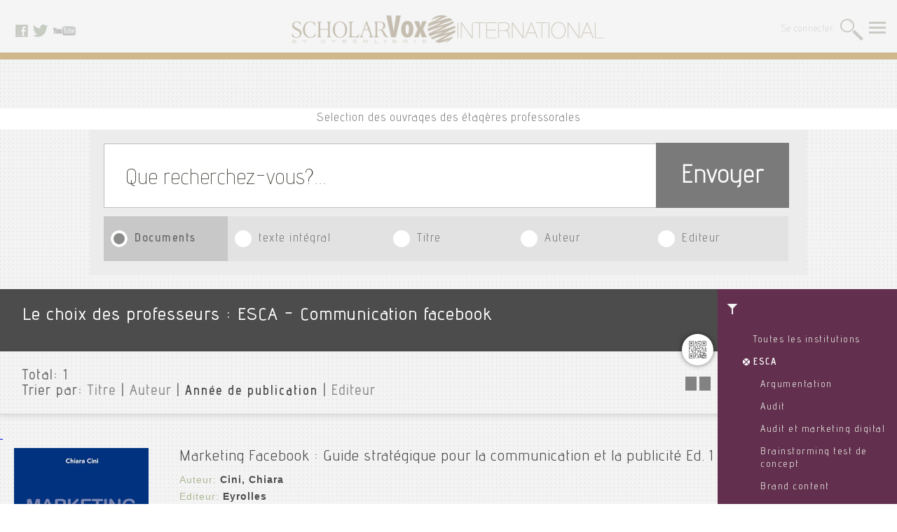

--- FILE ---
content_type: text/html; charset=UTF-8
request_url: https://international.scholarvox.com/qlq/33?folderid=254B0B93B39705EFD465451A1ECB9A9DB5367B86
body_size: 13152
content:
<!DOCTYPE html>
<html>
<head>
<meta http-equiv="Content-Type" content="text/html; charset=UTF-8" />
<meta name="viewport" content="width=device-width, initial-scale=1.0, maximum-scale=1.0, user-scalable=0">
<link rel="icon" type="image/ico" href="/favicon.ico" />
<link rel="alternate" type="application/rss+xml" title="ScholarVox International  - Nouveautés" href="/feeds/newbooks" />
<meta name="Description" content="Cyberlibris ScholarVox est la première bibliothèque numérique communautaire dédiée aux institutions académiques, écoles de commerce et écoles d&#039;ingénieurs. Elle sert dans plus de 10 pays des dizaines de milliers de membres abonnés, étudiants, professeurs, chercheurs, bibliothécaires, passionnés par l&#039;économie, les sciences de gestion au sens large et les sciences de l&#039;ingénieur." />
<meta name="Keywords" content="Bibliothèque numérique, plateforme communautaire, ebooks, livres numériques,sciences de gestion, économie, sciences de l&#039;ingénieur" />
<title>Le choix des professeurs - ScholarVox International</title>
<link rel="stylesheet" href="/js/jquery-ui-1.13.2/jquery-ui.theme.min.css"/>
<link rel="stylesheet" href="/css/mainStyles.css?ts=202405221510">
<style>
#pnl-addToNewsletter {
    display: none;
}

#pnl-navbox {
    display: none;
}
#searchterm {
    font-size: 1.3em;
}
#pnl-login {
    display:none;
}
.navFlap input[type='checkbox'] {
    width:10px !important;
}
form input[type='checkbox'] {
    width:20px !important;
}
#toc-list-container {
    width:50% !important;
    max-height: 50% !important;
}
#tocBox {
    display: none;
}
.ui-autocomplete {
    list-style-type: none;
    width:40%;
}
.ui-menu-item {
    background-color: white;
}
.ui-widget-content {
    color:#828282;
}
.ui-autocomplete-category {
    font-weight: bold;
    background: #797a79;
    color: #fff;

    padding: .2em .4em;
    /*margin: .8em 0 .2em;*/
    line-height: 1.5;
}

#notesBox{
    display:none;
    font-size: 14px;
    display: block;
    top: 300px;
    left: 50%;
    margin-left: -25%;
}
#notesBox.navBox{
    width: 50% !important;}
#notesBox .navFlap{
    padding:  10px;
    background-image: none;
    border-top: 1px solid #c4daa2;
}
#notesBox .resultsContainer{
    border: none;
    max-height: 560px;
    overflow: scroll;
}
#notesBox .resultsContainer .navFlap:first-child{
    border: none !important;
}

@keyframes blink {
    0% { opacity: 1; }
    50% { opacity: 0.4; }
    100% { opacity: 1; }
}

.blinking-text {
    animation: blink 5s 2;
    font-weight: bold;
}
</style>

        <script>
    !function(t,e){var o,n,p,r;e.__SV||(window.posthog=e,e._i=[],e.init=function(i,s,a){function g(t,e){var o=e.split(".");2==o.length&&(t=t[o[0]],e=o[1]),t[e]=function(){t.push([e].concat(Array.prototype.slice.call(arguments,0)))}}(p=t.createElement("script")).type="text/javascript",p.async=!0,p.src=s.api_host+"/static/array.js",(r=t.getElementsByTagName("script")[0]).parentNode.insertBefore(p,r);var u=e;for(void 0!==a?u=e[a]=[]:a="posthog",u.people=u.people||[],u.toString=function(t){var e="posthog";return"posthog"!==a&&(e+="."+a),t||(e+=" (stub)"),e},u.people.toString=function(){return u.toString(1)+".people (stub)"},o="capture identify alias people.set people.set_once set_config register register_once unregister opt_out_capturing has_opted_out_capturing opt_in_capturing reset isFeatureEnabled onFeatureFlags".split(" "),n=0;n<o.length;n++)g(u,o[n]);e._i.push([i,s,a])},e.__SV=1)}(document,window.posthog||[]);
    posthog.init('phc_bYx31O7e8HQfiwPtR1OYckBchSBQEmVbE5VpkLH9UFO',{api_host:'https://posthog.prod-europe.demarque.dev'})
    </script> 

<link rel="stylesheet" href="/js/jquery-ui-1.13.2/jquery-ui.structure.css" />
<link rel="stylesheet" href="/js/jquery-ui-1.13.2/jquery-ui.theme.css" />
<style>
.shortdetails {
	height: 150px;
	overflow: hidden;
}
.more_action {
	display:none;
}
.more_count {
	display:none;
}
#pnl-filters {
    cursor:pointer;
}
#longdesc {
    display: none;
}
.result_page {
    border-width: 1px;
    border-top-style: solid;
    border-bottom-style: solid;
}
.ui-widget-header {
  border: 1px solid #a1cc5c;
}
.ui-draggable .ui-dialog-titlebar {
  cursor: move;
  background: #a1cc5c;
}
.ui-widget-content {
	border: none;
	/*background: #a1cc5c url("images/ui-bg_highlight-soft_100_eeeeee_1x100.png") 50% top repeat-x;*/
	background: #a1cc5c;
	color: #fff;
}
.ui-widget-content a {
	color: #fff;
}
.ui-widget-header {
    color: #ffffff;
    font-family: adventregular, Helvetica, Arial, sans-serif;
    font-size: 25px;
    letter-spacing: 2px;
}
.ui-widget-header a {
	color: #ffffff;
}
.ui-state-default .ui-icon {
	background-image: url("/images/pictoClose.png");
}
.ui-state-default,
.ui-widget-content .ui-state-default,
.ui-widget-header .ui-state-default {
	border: none;
	background: url("/images/pictoClose.png") no-repeat;
	font-weight: bold;
	color: #1c94c4;
	background-size: 95%;
}
</style>
</head>

<body>
<div class="header">
        <div class="socialLinks">
     <a href="https://www.facebook.com/pages/Scholarvox/726851407337964" target="_blank"><img src="/images/pictoFacebook.png" alt="Facebook" /></a>
 <!--
 <a href="#"><img src="/images/pictoGoogleplus.png" alt="GooglePlus" /></a>
 -->
 <a href="https://twitter.com/ScholarvoxEdito" target="_blank" ><img src="/images/pictoTweeter.png" alt="Tweeter" /></a>
 <a href="https://www.youtube.com/playlist?list=PLHC_dbFLZp1pEiZ17Ph4RBHx-IcsgMLGZ" target="_blank" ><img src="/images/pictoYoutube.png" alt="Youtube" /></a>    </div>
    <div class="rightNav">  
                                    <a href="#" class="btn_login">Se connecter</a>
                <a class="knurrButton" href="/search"> </a>
    <a class="navButton" href="#" id="btn-nav-open"> </a>
    </div>
    <div class="mainLogo">
        <a href="/"><img id="mainLogo" src="/images/mainLogo.png" alt="ScholarVOX" /></a>
        </div>
    <div class="clear"></div>
    
</div>
<div class="navBox" id="pnl-navbox">
	<div class="close">
    <a href="#" id="btn-nav-close"><img src="/images/pictoClose.png" alt="Close" /></a>
    </div>
	<div class="navFlap" id="nav-main">
        <ul>
        <li><a href="/catalog">Catalogue</a></li>

                <li><a href="/smartcourses">Suggestions pédagogiques</a></li>
        </ul>
    </div>
        <div class="navFlap">
        <ul>
            <li><a id="navLink" href="#">S&#039;abonner à la newsletter</a></li>
        </ul>
    </div>    
	<div class="navFlap logFlap" id="nav-login">
        <ul>
        <li><a href="/qlq/33?_locale=en">English version</a></li>
        <li><a href="/qlq/33?_locale=fr">Version Française</a></li>
                <li><a class="btn_login" href="#" >Se connecter</a></li>
                </ul>
    </div>

</div>

<div class="navBox toolTip" id="pnl-tooltip">
    <div class="close">
    <a href="#" id="btn-tooltip-close"><img src="/images/pictoClose.png" alt="Close"></a>
    </div>
    <div class="navFlap" id="pnl-tooltip-content">
    </div>
</div>



<div class="navBox loginBox" id="pnl-login">
    <div class="close">
    <a href="#" id="btn-login-close"><img src="/images/pictoClose.png" alt="Close" /></a>
    </div>
    <div class="navFlap">
        <form id="frm-login" action="/login_check" method="post">
        <input type="hidden" name="_target_path" id="target_path" value="/qlq/33" />
                <input type="hidden" name="_csrf_token" value="F1DJayDFQJA9_jeMw_9hfPcJG1LZ2UKIhprplTqpTJs" />
        <input type="hidden" name="_origin" value="form_popup" />
                <ul>
        <li class="errorMessage" id="frm-error" style="display:none;">Erreur dans l'identifiant <br>et/ou dans le mot de passe.</li>
        <li><label><input type="text" name="_username" id="username" class="champTexte" placeholder="Nom d&#039;utilisateur / Adresse email" type="text"></label></li>
        <li><label><input type="password" name="_password" id="password" class="champTexte" placeholder="Mot de passe" type="text"></label></li>

        <li style="text-align:left;"><input class="checkbox-custom" type="checkbox" name="_remember_me" id="remember_me"/><label for="remember_me" class="checkbox-custom-label">Se souvenir de moi</label></li>
                <li><a href="/forgotpwd">Mot de passe oublié?...</a></li>
        <li><input type="submit" class="button" name="btn-login" id="btn-login" value="Envoyer" /></li>
        <li><a href="/contact" >Comment s&#039;abonner?</a></li>
        <li class="howToMessage" id="msg-howto" style="display: none;">La méthode de création de compte dépend de l’institution à laquelle vous appartenez.<br> Il y a 2 cas de figure majeurs :<br> 1. Votre institution se charge elle-même de la création de tous les comptes (identifiant et mot de passe) de ses utilisateurs. Demandez alors vos codes d’accès auprès de votre bibliothèque ou auprès de la personne responsable de la gestion de notre service au sein de votre institution.<br> 2. Votre institution vous permet de créer vous-mêmes vos propres codes d’accès. Rendez-vous alors au sein de votre institution et connectez vous à notre service www.scholarvox.com à partir de n’importe quel poste informatique relié à votre réseau internet. Créez-vous alors en ligne un compte en cliquant sur le bloc vert « Créer vous un compte » présent en haut à droite sur la page d’accueil du site. Attention, cette possibilité de création de compte en ligne est exclusivement autorisée au sein de votre institution sur des postes informatiques reconnus par adresse IP : vous ne pourrez en aucun cas vous créer un compte autrement, hors de votre institution par exemple.<br> Lorsque vous aurez créé votre compte, vous pourrez accéder à Cyberlibris 7/24/365 en illimité à partir de n’importe quelle connexion internet dans le monde entier.<br> Pour gagner du temps, renseignez-vous donc déjà sur la procédure habituelle retenue par votre institution. Vos camarades, professeurs ou bibliothécaires doivent pouvoir vous guider dans cette première étape.
        </li>

        </ul>
        </form>
    </div>
</div>

<div class="navBox loginBox" id="pnl-addToNewsletter">
    <div class="close"><a href="#" onclic="$('#pnl-addToNewsletter').hide();return false;"><img src="/images/pictoClose.png" alt="Close" /></a></div>
    
    <div class="navFlap" style="padding-top:30px; padding-bottom: 30px;">
        <ul>
        <li>Recevez notre Newsletter</li>
        <li class="errorMessage" id="frm-error" style="display:none;">email non valide</li>
        <li><label><input type="email" name="pnl-news-email" id="pnl-news-email" class="champTexte" placeholder="Votre adresse email" type="text"></label></li>
        <li><input type="button" class="button" name="pnl-news-btn" id="pnl-news-btn" value="Envoyer" /></li>
        </li>
        </ul>
    </div>
</div>


<div class="navBox" id="tocBox">
    <div class="close">
        <a href="#" id="btn-close-toc" onclick="$('#tocBox').hide();return false;"><img src="/images/pictoClose.png" alt="Close" /></a>
    </div>
    <div id="toc-list" class="resultsContainer"></div>
</div>

<div class="navBox" id="notesBox" style="display:none;">
    <div class="close" style="margin:10px;">
        <a href="#" id="btn-close-notes" onclick="$('#notesBox').hide();return false;"><img src="/images/pictoClose.png" alt="Close" /></a>
    </div>
    <div id="notes-list" class="resultsContainer" style="margin-top:10px;"></div>
</div>

<div id="folder-editor" class="navBox smartcourseshelfsave" style="display:none;"><div class="close" style="margin-bottom:5px;"><a id="btn-folder-editor-close" href="#"><img src="/images/pictoClose.png" alt="Close" /></a></div><div class="navFlap"><ul><li><label></label></li><li><label><input name="foldertitle" id="foldertitle" class="champTexte" placeholder="Titre(*)" type="text"></label></li><li><label><textarea id="folderdesc" placeholder="description"class="inputTexte"></textarea></label></li><li><select class="champtexte" id="foldertype" name="foldertype"><option value="RAYON">Dossier personnel</option></select></li><li><select class="champtexte" name="folderonline" id="folderonline"><option selected="selected" value="1">Public</option><option value="0">Privé</option></select></li><li style="margin-top:5px;"><a class="button" id="btn-folder-save" href="#">Enregistrer</a></li><li id="folder-progress"></li></ul></div></div><div id="folder-import-progress" class="navBox smartcourseshelfsave" style="display:none;"><div class="navFlap"><ul><li>msg.operation_success</li></ul></div></div><div class="smartPresentation"><p>Selection des ouvrages des étagères professorales</p></div><div class="navBox qrBox" id="qrcode" style="display:none;"><div class="close"><a href="#" id="btn-close-qrcode"><img src="/images/pictoCloseGreen.png" alt="Close" /></a></div><div class="navFlap"><ul><li><a href="#"><img id="img-qrcode" src="https://whereto.scholarvis.io/qrgen/?data=https://international.scholarvox.com/qlq/33?folderid=254B0B93B39705EFD465451A1ECB9A9DB5367B86" alt="QRCode" /></a></li><li><a id="link-qrcode>" href="https://whereto.scholarvis.io/qrgen/?data=https://international.scholarvox.com/qlq/33?folderid=254B0B93B39705EFD465451A1ECB9A9DB5367B86" target="blank">Sauvegarder l'image</a></li></ul></div></div><script type="text/javascript">
    var qrcode_url='https://whereto.scholarvis.io/qrgen/';
    $(document).ready(function(){
        $('#link-qrcode').attr('href',qrcode_url + '?data=' + encodeURI(window.location.href));
        $('#img-qrcode').attr('src',qrcode_url + '?data=' + encodeURI(window.location.href));
    });
</script><div class="searchContainer"><div class="classicSearch"><div class="searchBloc"><ul><li><label><input name="searchterm" id="searchterm" class="champTexte ui-autocomplete-input" placeholder="Que recherchez-vous?..." autocomplete="off" type="text"></label></li><li><a class="button" href="javascript:;" id="btn-search">Envoyer</a></li></ul></div><div class="subSearch"><ul id="subSearchDocuments"  class="notLogged"  ><li><input id="radio-9" class="radio-custom" name="radio-search-type" value="all" type="radio" checked="checked" ><label for="radio-9" class="radio-custom-label">Documents</label></li><!--
            <li class="booksRelativeSeach"><input id="radio-search-type-all" class="radio-custom" name="radio-search-type" type="radio" value="all" /><label for="radio-search-type-all" class="radio-custom-label">Tous les champs</label></li>
            --><li class="booksRelativeSeach"><input id="radio-search-type-fulltext" class="radio-custom" name="radio-search-type" type="radio" value="fulltext"  
                /><label for="radio-search-type-fulltext" class="radio-custom-label">texte intégral</label></li><li class="booksRelativeSeach"><input id="radio-search-type-title" class="radio-custom" name="radio-search-type" type="radio" value="title" 
                /><label for="radio-search-type-title" class="radio-custom-label">Titre</label></li><li class="booksRelativeSeach"><input id="radio-search-type-author" class="radio-custom" name="radio-search-type" type="radio" value="author" 
                /><label for="radio-search-type-author" class="radio-custom-label">Auteur</label></li><li class="booksRelativeSeach"><input id="radio-search-type-publisher" class="radio-custom" name="radio-search-type" type="radio" value="publisher" 
                /><label for="radio-search-type-publisher" class="radio-custom-label">Editeur</label></li><li class="booksRelativeSeach"><input id="radio-search-type-keywords" class="radio-custom" name="radio-search-type" type="radio" value="keywords" 
                /><label for="radio-search-type-keywords" class="radio-custom-label">Mots clés</label></li></ul></div></div></div><div id="results-container" class="playGround resultsMood openedNav"><div class="sideFilter" id="pnl-filters"><div class="content" ><div class="group" ><p><a  href="/qlq/">Toutes les institutions</a></p><p><a class="activeFilter"  href="/qlq/" title="Retirer ce filtre">ESCA</a></p><p style="padding-left: 10px;"><a  
                    href="/qlq/33?folderid=B44275A820719F1FEA5658695ACA796B931B8F31"
         
        >Argumentation
        </a></p><p style="padding-left: 10px;"><a  
                    href="/qlq/33?folderid=7876153ADA8274A24C48647E87674701755F9D09"
         
        >Audit
        </a></p><p style="padding-left: 10px;"><a  
                    href="/qlq/33?folderid=75DBE74D5D41B189D69EFE5EC6D8DECCD26F83B0"
         
        >Audit et marketing digital
        </a></p><p style="padding-left: 10px;"><a  
                    href="/qlq/33?folderid=2BF888FDF7598CA781A72DFC51E843999059930C"
         
        >Brainstorming test de concept
        </a></p><p style="padding-left: 10px;"><a  
                    href="/qlq/33?folderid=3CF7A2FCE252E54165E2CAEEACD348A918A62208"
         
        >Brand content
        </a></p><p style="padding-left: 10px;"><a  
                    href="/qlq/33?folderid=5F604096222DD423AB40B915575F9CF8992DCA7D"
         
        >Cas en marketing
        </a></p><p style="padding-left: 10px;"><a  
                    href="/qlq/33?folderid=93F7890DE960DA76EF46B8F8BB8B2DB9DAEB6C02"
         
        >Cas gestion de la relation client
        </a></p><p style="padding-left: 10px;"><a  
                    href="/qlq/33?folderid=EB21A11A9FC86D835BC8D175C7EE660702103A5D"
         
        >Cas marketing
        </a></p><p style="padding-left: 10px;"><a  
                    href="/qlq/33?folderid=70C12D20A043D1F74CD9A777C07A5E9114F8B21C"
         
        >Cntent marketing
        </a></p><p style="padding-left: 10px;"><a  
                    href="/qlq/33?folderid=9CBCB9D53D166655C89BC01AAB98AD94378E5355"
         
        >Communication externe
        </a></p><p style="padding-left: 10px;"><a  
         
            href="/qlq/33"
            class="activeFilter"
         
        >Communication facebook
        </a></p><p style="padding-left: 10px;"><a  
                    href="/qlq/33?folderid=4350AE3B683A3D32D93132A3379AE21B53840B1E"
         
        >Communication interne
        </a></p><p style="padding-left: 10px;"><a  
                    href="/qlq/33?folderid=0FBBFC67CB236AF98F5D475813B9C1B4165183E2"
         
        >Comptabilité analytique
        </a></p><p style="padding-left: 10px;"><a  
                    href="/qlq/33?folderid=E244986CCF9F5E4C7EA49375907F11BD2D777932"
         
        >Contract management management de projet
        </a></p><p style="padding-left: 10px;"><a  
                    href="/qlq/33?folderid=C4F6A5444066327700C027E2F30F63E6290E17DF"
         
        >Crm
        </a></p><p style="padding-left: 10px;"><a  
                    href="/qlq/33?folderid=056F118278992DA3361A3D5FFEB9DB40E4DB0998"
         
        >Design
        </a></p><p style="padding-left: 10px;"><a  
                    href="/qlq/33?folderid=D827D9AB32F4CC3A32EC63A147AC3369A0258AE9"
         
        >Deuxieme semestre
        </a></p><p style="padding-left: 10px;"><a  
                    href="/qlq/33?folderid=9862CFF81B4585B4DE3334268695B5337E461AE4"
         
        >Diagnostic stratégique
        </a></p><p style="padding-left: 10px;"><a  
                    href="/qlq/33?folderid=16B23C500D54837F13213853D0ABD7783D4F9122"
         
        >Digital
        </a></p><p style="padding-left: 10px;"><a  
                    href="/qlq/33?folderid=AFF588C2A744A3B2DF7556312F0E16954FAF531A"
         
        >Digitale
        </a></p><p style="padding-left: 10px;"><a  
                    href="/qlq/33?folderid=9971BD8861D7FC8B91E2DE027D981AA928843D58"
         
        >Digitalisation de la relation client
        </a></p><p style="padding-left: 10px;"><a  
                    href="/qlq/33?folderid=C6FBBCC823401B2122E8791C3E6FF154F83FF4AD"
         
        >Distribution
        </a></p><p style="padding-left: 10px;"><a  
                    href="/qlq/33?folderid=A5BC00A90C985D2FA76A27EC1EA5C66BEDC22543"
         
        >E_crm
        </a></p><p style="padding-left: 10px;"><a  
                    href="/qlq/33?folderid=91973952E98318F7FE738931C478CD79C252D2E5"
         
        >E-commerce
        </a></p><p style="padding-left: 10px;"><a  
                    href="/qlq/33?folderid=0B644CB94AD3ADEBB036E105B282F8D07E5C345B"
         
        >Étude de cas
        </a></p><p style="padding-left: 10px;"><a  
                    href="/qlq/33?folderid=D283903CAAF0420FF49316BF64ECD3FFF6DD4978"
         
        >Étude de marché
        </a></p><p style="padding-left: 10px;"><a  
                    href="/qlq/33?folderid=C6DBDAC03F4A32832CA222957C196D3B5461E70A"
         
        >Études marketing
        </a></p><p style="padding-left: 10px;"><a  
                    href="/qlq/33?folderid=B2EA0D8FCC4E020090C8C75FB17C8A5FEF4BAA63"
         
        >Exercice distribution
        </a></p><p style="padding-left: 10px;"><a  
                    href="/qlq/33?folderid=B238B3BF9544548E69FD01912E3275EBF16952B4"
         
        >Expérience client
        </a></p><p style="padding-left: 10px;"><a  
                    href="/qlq/33?folderid=418DB7B187009EF83771ED5DE89024B043B34AB8"
         
        >Expérience client digitale
        </a></p><p style="padding-left: 10px;"><a  
                    href="/qlq/33?folderid=DA097A3DF92459CEA5DA68485934CBF97705234D"
         
        >Fiche marketing
        </a></p><p style="padding-left: 10px;"><a  
                    href="/qlq/33?folderid=95CC2D2C03C13DA4606EBBFC63238EF82A191D0A"
         
        >Fidélisation
        </a></p><p style="padding-left: 10px;"><a  
                    href="/qlq/33?folderid=B4C293F2547132AB7B14833816660AA798FE5025"
         
        >Fidélisation b to b
        </a></p><p style="padding-left: 10px;"><a  
                    href="/qlq/33?folderid=8E64666E588B02EA18763BAAEC70DF4B982BAD21"
         
        >Fidéliser
        </a></p><p style="padding-left: 10px;"><a  
                    href="/qlq/33?folderid=7B2DE65A0D85325BA8F9CD06FA2D2A5FD9ACE8E1"
         
        >Fidéliser vos client en btob
        </a></p><p style="padding-left: 10px;"><a  
                    href="/qlq/33?folderid=2129865F311E3809E42DB7B6B988B660A23272EC"
         
        >Fidélité
        </a></p><p style="padding-left: 10px;"><a  
                    href="/qlq/33?folderid=5C3BBEB642A055A5144A5864E013319BB3FCCF75"
         
        >Finance_class
        </a></p><p style="padding-left: 10px;"><a  
                    href="/qlq/33?folderid=44EA85D3C66CE4A1552A56B27910850F935F9EA7"
         
        >Financial control
        </a></p><p style="padding-left: 10px;"><a  
                    href="/qlq/33?folderid=E8FF308566CC29AB52EF8639DF38B1E8990EBFD8"
         
        >Fonction marketing
        </a></p><p style="padding-left: 10px;"><a  
                    href="/qlq/33?folderid=57BD2DBF92BA9FBE8A732EF18B24234BE9848357"
         
        >Formation et digital
        </a></p><p style="padding-left: 10px;"><a  
                    href="/qlq/33?folderid=E4D9942923B4A0515890DB1443B63B1A177D3CF0"
         
        >Gestion de la relation client
        </a></p><p style="padding-left: 10px;"><a  
                    href="/qlq/33?folderid=0F07E875B8D439511A11669BCDB88C321A7025CA"
         
        >Gestion de la relation client exerc 
        </a></p><p style="padding-left: 10px;"><a  
                    href="/qlq/33?folderid=4C49584C3BE5BDBC2D17AF0A1B3CD4C4E8DD606D"
         
        >Gestion de la relation commerciale
        </a></p><p style="padding-left: 10px;"><a  
                    href="/qlq/33?folderid=76B532E0597CF4D69388D4C422EC12051A7A99B6"
         
        >Grc
        </a></p><p style="padding-left: 10px;"><a  
                    href="/qlq/33?folderid=D611CDE5C8A2E83307E7FC5D98A5ADB7AF9CF030"
         
        >Inbound marketing
        </a></p><p style="padding-left: 10px;"><a  
                    href="/qlq/33?folderid=208804280CADA21C9F48D90B2B07B25B4F45BEE5"
         
        >Initiation à l&#039;entreprise
        </a></p><p style="padding-left: 10px;"><a  
                    href="/qlq/33?folderid=A658EE4C245631C20986908127C8B1D89EF2CF40"
         
        >Innovation
        </a></p><p style="padding-left: 10px;"><a  
                    href="/qlq/33?folderid=4FF75F80957469C4B6AF5824CB99BF4919ABAD98"
         
        >International
        </a></p><p style="padding-left: 10px;"><a  
                    href="/qlq/33?folderid=6D75ECF4E73C4257E7BFFE455065C13737FE3D21"
         
        >La digitalisation de la relation client
        </a></p><p style="padding-left: 10px;"><a  
                    href="/qlq/33?folderid=1EC3FE0937004B266D603F5C5137B9827F97741F"
         
        >La distribution
        </a></p><p style="padding-left: 10px;"><a  
                    href="/qlq/33?folderid=54291BB82C1041AB73F60E98EA61875F9B6B243C"
         
        >Logistique
        </a></p><p style="padding-left: 10px;"><a  
                    href="/qlq/33?folderid=EE911E4AA365E62D1C4A85BA48273D403D3E78DE"
         
        >Luxe et licence de marque
        </a></p><p style="padding-left: 10px;"><a  
                    href="/qlq/33?folderid=B1AD25195BA6168D9C8EF87EF497CE05C38C7258"
         
        >Management de la fidélisation
        </a></p><p style="padding-left: 10px;"><a  
                    href="/qlq/33?folderid=107B21E97270E6F9332D2D8938E828D227B73011"
         
        >Management interculturel
        </a></p><p style="padding-left: 10px;"><a  
                    href="/qlq/33?folderid=07F27A232F5034E63D537992B142E9B928643671"
         
        >Management risque
        </a></p><p style="padding-left: 10px;"><a  
                    href="/qlq/33?folderid=6C37D385FDE5392715D073924B975F5428EBF9BC"
         
        >Marke strat ope
        </a></p><p style="padding-left: 10px;"><a  
                    href="/qlq/33?folderid=A286075043D42DCDCE8D6668944E827F7A64024F"
         
        >Marketing
        </a></p><p style="padding-left: 10px;"><a  
                    href="/qlq/33?folderid=3053FF4A6176A5DACFEE012DCAE5B48DDBEA4D6E"
         
        >Marketing client multicanal
        </a></p><p style="padding-left: 10px;"><a  
                    href="/qlq/33?folderid=E40138C82FA98807B169234B2D1146DD0EBCE2E0"
         
        >Marketing digital
        </a></p><p style="padding-left: 10px;"><a  
                    href="/qlq/33?folderid=29CA8E68F0BE7B8C7806ABF79AA350A61F3A4B06"
         
        >Marketing expérientiel
        </a></p><p style="padding-left: 10px;"><a  
                    href="/qlq/33?folderid=2AE046A42695830D7741E4044281B6BF2866B619"
         
        >Marketing intern note ped
        </a></p><p style="padding-left: 10px;"><a  
                    href="/qlq/33?folderid=6437B54B2A5B888B20735D8E880007852464555E"
         
        >Marketing international
        </a></p><p style="padding-left: 10px;"><a  
                    href="/qlq/33?folderid=7A391FA12BF2038FC62FFC8E6B386C6E57CC2ACC"
         
        >Marketing relationnel
        </a></p><p style="padding-left: 10px;"><a  
                    href="/qlq/33?folderid=E01D26192042F21011657DA95EB8B0F824AE1737"
         
        >Marketing stratégique
        </a></p><p style="padding-left: 10px;"><a  
                    href="/qlq/33?folderid=1A5F76A06FFCA66A6F3441B7A9996F8BCFF30DFC"
         
        >Marque
        </a></p><p style="padding-left: 10px;"><a  
                    href="/qlq/33?folderid=F54BC28C96EE056B95A02A53C05E08E4856E1C5A"
         
        >Marque story telling
        </a></p><p style="padding-left: 10px;"><a  
                    href="/qlq/33?folderid=AC2EE1A4FA8375F0E78A50A02E2837563E3A234E"
         
        >Mc kinsey
        </a></p><p style="padding-left: 10px;"><a  
                    href="/qlq/33?folderid=4248075C626A602983DB398E1742D2793DA6D094"
         
        >Médias sociaux
        </a></p><p style="padding-left: 10px;"><a  
                    href="/qlq/33?folderid=A15AD8777F50447AE9F9A5D99EEB37ADD673B916"
         
        >Met averse
        </a></p><p style="padding-left: 10px;"><a  
                    href="/qlq/33?folderid=8D1E4C50C6D159AAE42D1FCDC91F45B39522A2E1"
         
        >Méthode des cas
        </a></p><p style="padding-left: 10px;"><a  
                    href="/qlq/33?folderid=CD1F98BF4915E825AFF2E71C09BCB13ACAD1FBF8"
         
        >Organisation entreprise
        </a></p><p style="padding-left: 10px;"><a  
                    href="/qlq/33?folderid=EB5DC8FD9F25FCB6AB4E849834B79F172F60E950"
         
        >Plan marketing
        </a></p><p style="padding-left: 10px;"><a  
                    href="/qlq/33?folderid=3FD5FAB21485E730AA31A92EE0F0280721F41CDF"
         
        >Plan marketing nouvelle génération
        </a></p><p style="padding-left: 10px;"><a  
                    href="/qlq/33?folderid=0E09645951855CFB8910CAA7CFF9B864025AFFFC"
         
        >Problem solving
        </a></p><p style="padding-left: 10px;"><a  
                    href="/qlq/33?folderid=4FD486E6CE5C88435FFBA2444D2583F315045C5B"
         
        >Publicité
        </a></p><p style="padding-left: 10px;"><a  
                    href="/qlq/33?folderid=A1E96893DEA9D227679FCEE238598EAACFB711C6"
         
        >Relation client
        </a></p><p style="padding-left: 10px;"><a  
                    href="/qlq/33?folderid=264A30D5940E1A4A0BDAD79C7A85391121CED23F"
         
        >Relation client à distance
        </a></p><p style="padding-left: 10px;"><a  
                    href="/qlq/33?folderid=8BF69AE80C6CC7B67ABCD3734E8BE777C5C1911F"
         
        >Réseaux sociaux
        </a></p><p style="padding-left: 10px;"><a  
                    href="/qlq/33?folderid=BBB8F4AD79F0326A11ECC93032532BDFD1D507BC"
         
        >Satisfaction client
        </a></p><p style="padding-left: 10px;"><a  
                    href="/qlq/33?folderid=6314F10178FB35ACC2B7C9C7B3B569ABE46FF937"
         
        >Site de vente en ligne
        </a></p><p style="padding-left: 10px;"><a  
                    href="/qlq/33?folderid=C428D383E85245BA5A6A132F21F5DA03FB3B97AD"
         
        >Site web
        </a></p><p style="padding-left: 10px;"><a  
                    href="/qlq/33?folderid=B286DC213BE37CDC662A7B80E6D1D8621C100AA9"
         
        >Story telling
        </a></p><p style="padding-left: 10px;"><a  
                    href="/qlq/33?folderid=6545B43AEEC4EDA32C821DCC77D1606870A202AF"
         
        >Stratégie
        </a></p><p style="padding-left: 10px;"><a  
                    href="/qlq/33?folderid=8BB86E21DECEB80FFDCD131F25D12D0F37775DA9"
         
        >Stratégie digitale
        </a></p><p style="padding-left: 10px;"><a  
                    href="/qlq/33?folderid=6A8EE3DC5C5B0A5AFE06F8BC866478C8C6379A50"
         
        >Stratégie et relation client digitale
        </a></p><p style="padding-left: 10px;"><a  
                    href="/qlq/33?folderid=D7B33A3874980DC39C0DCB6855ACF7100A1BC0A2"
         
        >Technologie crm
        </a></p></div></div><div class="content"><div class="group" id="filters-meta"><p><a class="filter_item" href="#" id="btn-filter-doctype" data-group="meta">Type de document</a><br/><a class="activeFilter" href="#" id="active-filter-doctype" title="Retirer ce filtre" style="display:none;">fr</a></p><p><a class="filter_item" href="#" id="btn-filter-lang" data-group="meta">Langue</a><br/><a class="activeFilter" href="#" id="active-filter-lang" title="Retirer ce filtre" style="display:none;">fr</a></p><p><a class="filter_item" href="#" id="btn-filter-publisher" data-group="meta">Editeurs</a><br/><a class="activeFilter" href="#" id="active-filter-publisher" title="Retirer ce filtre" style="display:none;">fr</a></p><p><a class="filter_item" href="#" id="btn-filter-pubdate" data-group="meta">Date de publication</a><br/><a class="activeFilter" href="#" id="active-filter-pubdate" title="Retirer ce filtre" style="display:none;">fr</a></p></div><div class="group" id="filters-themes"><p><a class="filter_item" href="#" id="btn-filter-cyberclass" data-group="themes">Thématiques</a><br/><a class="activeFilter" href="#" id="active-filter-cyberclass" title="Retirer ce filtre" style="display:none;">fr</a></p></div></div></div><div class="title"><h2>    Le choix des professeurs 
    : ESCA      - Communication facebook </h2><h2 class="saveButtons"></h2></div><div class="subTitle"><span class="QR"><a href="#" id="btn-qrcode"><img src="/images/QR.png" alt="QRcode" /></a></span><h3>Total: <span id="totalcount"></span></h3><h3>Trier par:
          <a href="javascript:;" class="list_sort_btn" data-item="title">Titre</a>
            | <a href="javascript:;" class="list_sort_btn" data-item="author">Auteur</a>
            | <a href="javascript:;" class="list_sort_btn active" data-item="pubdate">Année de publication</a>
            | <a href="javascript:;" class="list_sort_btn" data-item="publisher">Editeur</a></h3><span class="switchResultMode" ><a href="/qlq/33?_listmode=list&amp;sort=pubdate&amp;searchtype=all" 
            data-mode='list' title="Affichage en liste" id="sp-switch-list"  style="display:none;"   ><img src="/images/switchToList.png" alt="Affichage en liste" /></a><a href="/qlq/33?_listmode=diapo&amp;sort=pubdate&amp;searchtype=all" 
            data-mode='diapo' title="Affichage en diaporama" id="sp-switch-diapo"  ><img src="/images/switchToDiapo.png" alt="Affichage en diaporama" /></a></span></div><div id="results-list" class="resultsMood"></div><div id="folder-selector" class="navBox smartcourseshelfsave" style="display:none;"><div class="close"><a id="btn-folder-selector-close" href="#"><img src="/images/pictoClose.png" alt="Close" /></a></div><div class="navFlap"><ul><li><p id="folder-notice" style="display:none;">L&#039;ouvrage a été ajouté</p></li><li><p><strong>Ajouter à mon étagère</strong></p></li><li><p>Choisissez une étagère existante</p></li><li><p><select class="champtexte" id="folders-list"><option value="0">[select.]</option></select></p></li><li class="spacer"><p>ou créez une nouvelle étagère</p></li><li ><p><label><input name="foldername" id="foldername" class="champTexte" placeholder="Titre" type="text"></label></p></li><li><p><select class="champtexte" id="foldertype" name="foldertype"><option value="">[Type d&#039;étagère]</option><option value="RAYON">Dossier personnel</option></select></p></li><li><a class="button" id="btn-folder-selector-save" href="#">Enregistrer</a></li></ul></div></div></div><div id="loadmoreajaxloader" style="display:none;"><center><img src="/images/ajax-loader_bar.gif" /></center></div><div id="toc-list" title="Basic dialog"></div><div id="dlg-filter-list" title="Basic dialog"></div>
<div class="footer" id="footer"><div class="footerItem footerOne"><ul><li><img class="logo" src="/images/footerLogo.png" alt="ScholarVox" /></li><li><a href="https://www.facebook.com/pages/Scholarvox/726851407337964"  target="_blank"><img src="/images/footerPictoFacebook.png" alt="Facebook" /></a><a href="https://twitter.com/ScholarvoxEdito" target="_blank"><img src="/images/footerPictoTweeter.png" alt="Tweeter" /></a><a href="https://www.youtube.com/playlist?list=PLHC_dbFLZp1pEiZ17Ph4RBHx-IcsgMLGZ" target="_blank"><img src="/images/footerPictoYoutube.png" alt="Youtube" /></a></li><li><form id="frm-newsletter" action="/newsletter/signup" method="POST"><label><input id="newsletter-email" name="newsletter-email" class="newsletterField" placeholder="S&#039;inscrire à la Newsletter - votre email" type="email"/></label><a href="#"><img id="newsletter-btn" class="goButton" src="/images/footerSelect_background.png" alt="Envoyer" /></a></form></li></ul></div><div class="footerItem footerTwo"><ul><li>&copy; Cyberlibris 2026</li><li><a href="http://www.cyberlibris.com/" target="_blank">A propos de nous</a></li><li><a href="/mentions">Mentions légales</a></li><li><a href="http://www.cyberlibris.com/ressources/Cyberlibris_CGU.pdf"  target="_blank">Conditions générales</a></li><li><a href="http://www.cyberlibris.com/newdocs/rgpd/RGPD_Cyberlibris_all.pdf"  target="_blank">Données personnelles</a></li><li></li><li><a href="/contact/faq">Contactez nous</a></li><li><a href="http://cyberlibris.typepad.com/" target="_blank">Le blog</a></li><li><a href="/feeds/main">Rss</a></li></ul></div><div class="footerItem footerThree"><ul><li><a href="https://www.facebook.com/pages/Scholarvox/726851407337964" target="_blank">Facebook</a></li><li><a href="https://twitter.com/ScholarvoxEdito" target="_blank">Twitter</a></li><li><a href="https://www.youtube.com/playlist?list=PLHC_dbFLZp1pEiZ17Ph4RBHx-IcsgMLGZ" target="_blank">Youtube</a></li><li>/qlq/33</li></ul></div><div class="clear"></div></div><script type="application/ld+json">
{
  "@context": "http://schema.org",
  "@type": "Organization",
  "url": "http://www.cyberlibris.com",
  "logo": "https://www.cyberlibris.com/images/CyberlibrisLogo.png"
}
</script><script type="text/javascript" src="/js/jquery-3.6.1.min.js"></script>
<script type="text/javascript" src="/js/jquery-ui-1.13.2/jquery-ui.min.js"></script>
<script type="text/javascript" src="/js/jquery.noty.packaged.min.js"></script>
<script type="text/javascript" src="/js/noty/themes/relax.js"></script>
<script type="text/javascript" src="/js/mustache.min.js"></script>

<script type="text/javascript" src="https://zsearch.scholarvis.io/api/js"></script>
<script type="text/javascript" src="/js/utils.js"></script>
<script type="text/javascript" src="/js/navbar.js"></script>
<script type="text/javascript" src="/js/searchbar.js"></script>
<script type="text/javascript" src="/js/login.js"></script>
<script type="text/javascript" src="/js/reader.js"></script>
<script type="text/javascript" src="/js/newsletter.js?ts=1587022429"></script>

<script type="text/javascript" src="/js/dothelogodance.js"></script>
<script type="text/javascript" src="/js/dothemagicdance.js"></script>
<script type="text/javascript">
var locale = 'fr';
var authenticated = false;
var translations = {
    readbook:"Lire le livre",
    bookdetails:"Fiche du livre",
    toc:"Table des matières",
    addtobookshelves:"Ajouter aux étagères",
    notes:"Notes",
    share: "Partager",
    buybook: "Acheter le livre",
    remove_from_bookshelf: "Supprimer l'ouvrage",
    title: "Titre",
    author: "Auteur",
    publisher: "Editeur",
    pubdate: "Année de Publication",
    view_profile: "Afficher la fiche de l&#039;utilisateur",
    view_bookshelf: "Voir les étagères de l&#039;utilisateur",
    comments: "Commentaires",
    publicfolders: "Dossiers Publics",
    add_a_comment: "Faites un commentaire",
    button_submit: "Envoyer",
    btn_comment_edit: "Editer",
    btn_comment_delete: "Supprimer",
    delete_this_comment: "Supprimer ce commentaire",
    notice_bookadded: "L&#039;ouvrage a été ajouté",
    notice_noteadded: "Note ajoutée",
    folder_created: "Dossier créé",
    themes: "Thématiques",
    subjects: "Sujets",
    keywords: "Mots clés",
    tags: "Tags",
    delete_this_item: "Supprimer cet élement",
    button_yes: "Oui",
    button_no: "Non",
    button_cancel: "Annuler",
    button_delete: "Supprimer",
    search_saved: "Recherche sauvegardée",
    view_profile: "Afficher la fiche de l'utilisateur",
    view_bookshelf: "Voir les étagères de l'utilisateur",
    institution: "Institution",
    foldertype_rayon: "Dossiers",
    foldertype_cours: "Etagères de cours",
    recos: "Recommandations",
    description: "description",
    delete_this_reco: "Supprimer cette recommendation",
    add_a_recommendation: "Ajouter une recommandation",
    by: "By",
    on: "On",
    cookies_warning: "&lt;p&gt;Afin de vous fournir un meilleur service et d’améliorer l’expérience de l’utilisateur sur notre site, nous utilisons des cookies. En continuant d’utiliser ce site, vous acceptez notre utilisation des cookies.  (Pour plus d&#039;informations voir &lt;a href=&quot;http://www.cyberlibris.com/newdocs/rgpd/RGPD_Cyberlibris_all.pdf&quot; target=&quot;_blank&quot;&gt;Données personnelles&lt;/A&gt;) &lt;button id=&quot;btn-cookies-select&quot; class=&quot;button&quot;&gt;Je choisis mes cookies&lt;/button&gt; &lt;button id=&quot;btn-cookies-accept&quot; class=&quot;button btn-cookies-accept-all&quot;&gt;Je suis d&#039;accord&lt;/button&gt; &lt;/p&gt;",
}
var collections = "98";

function is_safari()
{
    return navigator.userAgent.match(/safari/i) && !navigator.userAgent.match(/chrome/i);
}
$(document).ready(function(){
    if (!is_safari()) 
    {
        $('.sideFilter .content p').bind('click',function(evt){
            evt.stopPropagation();
            $(this).children('a:first').click();
        });
    }


    var tooltips = {
        "tooltip.expertsplaylists": "tooltip.expertsplaylists",
        "tooltip.fasttrack": "tooltip.fasttrack",
        "tooltip.iconoclaste": "<h2>Iconoclaste</h2><p>Certains livres suscitent le débat et la controverse. Nos bibliothécaires les identifient pour vous.</p>",
        "tooltip.score": "<h2>Score</h2><p>Le Score est une évaluation communautaire de chaque livre calculée sur une échelle de 0 à 100.</p><p>Cette évaluation repose sur une agrégation de diverses quantités qui reflètent la vie de chaque livre au sein de la communauté des lecteurs. Cette vie s'exprime en fréquence de lecture, nombre d'étagères publiques et privées dans lesquelles le livre est présent.</p><p>Un calcul 'propriétaire' mélangeant ces quantités restitue sous la forme synthétique d'un Score l'aura collective du livre.</p>",
    };

    $('#btn-tooltip-close').on('click',function(evt){
        $('#pnl-tooltip').hide();
        return false;
    });
    $('a.whatisda').on('click',function(evt){
        var data_item = $(this).attr('data-item');
        console.log(data_item);
        var pos = $(this).offset();
        console.log(pos);

        console.log(tooltips[data_item]);

        $('#pnl-tooltip-content').html(tooltips[data_item]);
        $('#pnl-tooltip')
        .css({ position: 'absolute', top: pos.top,left:pos.left + 10})
        .show();
        return false;
    });

    // if (!authenticated)
    // {
    //     setInterval(() => {
    //         window.location.reload();
    //     }, 10 * 60 * 1000);    
    // }

});
</script>
<!-- Start of StatCounter Code for Default Guide -->
<script type="text/javascript">
var sc_project=10867860; 
var sc_invisible=1; 
var sc_security="61dcdb30"; 
var sc_https=1; 
var scJsHost = (("https:" == document.location.protocol) ?
"https://secure." : "http://www.");
document.write("<sc"+"ript type='text/javascript' src='" +
scJsHost+
"statcounter.com/counter/counter.js'></"+"script>");
</script>
<noscript><div class="statcounter"><a title="web counter"
href="http://statcounter.com/" target="_blank"><img
class="statcounter"
src="http://c.statcounter.com/10867860/0/61dcdb30/1/"
alt="web counter"></a></div></noscript>
<!-- End of StatCounter Code for Default Guide -->

<script type="text/javascript" src="/js/jquery-ui-1.13.2/jquery-ui.min.js"></script>
<script type="text/javascript" src="/js/mustache.min.js"></script>
<script type="text/javascript" src="/js/toclist.js"></script>
<script type="text/javascript" src="/js/booklist.js?ts=202410041540"></script>
<script type="text/javascript" src="/js/jquery.query-object.js"></script>
<script type="text/javascript" src="/js/folders.js"></script>
<script type="text/javascript" src="/js/nanobar.min.js"></script>
<script type="text/javascript" src="/js/scroller.js"></script>
<script type="text/javascript" src="/js/jquery.sticky-kit.min.js"></script>
<script type="text/javascript">
var searchterm='';
var inbookshelf=false;
$(document).ready(function(){
    $('#search_select').val('BOOKS');
});
var nanobar;
var inbookshelf=false;

function updateSwitchLink() {
    var uri = window.location.href;
    var listmode = $('.switchResultMode a').first().attr('data-mode');
    console.log($('.switchResultMode a').attr('href'));
    $('.switchResultMode a').attr('href',updateQueryStringParameter(uri,'_listmode',listmode));
}

$(document).ready(function(){

    $('.sideFilter .content a').bind('click',function(evt){
        evt.stopPropagation();
    });

    FoldersMgr.initialize();
    $('#btn-save-list').bind('click',FoldersMgr.showEditor);

    //PROGRESS BAR
    var options = {
    	bg: '#4c4c4c',

    	// id for new nanobar
    	id: 'listProgressBar'
    };

    nanobar = new Nanobar( options );

    $("#filters-list").stick_in_parent();

    $('.sideFilter .content p,li,a').bind('click',function(evt){        
        evt.stopPropagation();
        if ($(this).prop('tagName') != 'A' )
        {
            $(this).children('a:first').click();
        }
    });


    updateSwitchLink();
    $(document).bind('history_changed',function(evt,uri){
        updateSwitchLink();
    });

});

</script>

<script type="text/javascript" src="/js/bksfilters.js"></script>
<script type="text/javascript">
var iid = 33;

function qlq_theme_update(evt) {
    $.ajax({url:'/qlq/facet/cyberclass/iid/33'});
}

$(document).ready(function(){
	booklist.initialize({
		pages_endpoint:'/qlq/list/33',
		template: 'tpl-results-list',
		sort:'pubdate'
	});

	BKSFilters.initialize({
    	filters:[
    		{
    			name:'doctype',
    			title: 'Type de document',
    			url:'/qlq/facet/doctype/iid/33',
    			idfield:'id',
    			namefield:'doctype',
    		},
    		{
    			name:'lang',
    			title: 'Langue',
    			url:'/qlq/facet/lang/iid/33',
    			idfield:'lang',
    			namefield:'lang',
    		},
    		{
    			name:'publisher',
    			title: 'Editeurs',
    			url:'/qlq/facet/publisher/iid/33',
    			idfield:'id',
    			namefield:'publisher',
    		},
    		{
    			name:'pubdate',
    			title: 'Date de publication',
    			url:'/qlq/facet/pubdate/iid/33',
    			idfield:'pubdate',
    			namefield:'pubdate',
    		},
            {
                name:'cyberclass',
                title: 'Thématiques',
                url:'/qlq/facet/cyberclass/iid/33',
                idfield:'id',
                namefield:'cyberclass',
            },
            {
                name:'foldername',
                title: 'Sujets',
                url:'/qlq/facet/foldername/iid/33',
                idfield:'id',
                namefield:'foldername',
            },
    	]
    });


	// $(document).bind('filter_themes_update',qlq_theme_update);
});

gtag('event','bookshelf_browse',{event_label:'playlists_profs_' + iid});
posthog.capture('bookshelves_browse', {tag:'playlists_profs_' + iid});

</script>
<style>
.ui-widget-content {
    color:#828282;
}
.ui-autocomplete {
    z-index: 100;
}
</style>
</body>
</html>


--- FILE ---
content_type: text/html
request_url: https://international.scholarvox.com/jstemplates/filters.js.html
body_size: 333
content:
<script type="text/template" id="tpl-filter-list">
<div class="filter_container">
{{#list}}
<div class="resultItem">
    <p><a href="javascript:;" class="filter_item {{selectedItemClass}}" data-item="{{id}}" data-name="{{name}}">{{name}} ({{count}})</a></p>
</div>
{{/list}}
</div>
</script>

<script type="text/template" id="tpl-themes-list">
<div class="filter_container">
{{#list}}
<p id="theme-filter-{{id}}">
	<a href="javascript:void(0);" data-item="{{id}}" data-name="{{descr}}" class="filter_item">{{descr}}</a>
{{#themeList}}
	<a class="activeFilter" href="javascript:void(0);" id="active-filter-theme-{{ID}}" data-item="{{ID}}" data-name="{{Descr}}" style="display:none;">{{Descr}}</a>
{{/themeList}}
</p>
{{/list}}
</div>
</script>


--- FILE ---
content_type: text/css
request_url: https://international.scholarvox.com/css/mainStyles.css?ts=202405221510
body_size: 20756
content:
@charset "UTF-8";  
/* CSS Document */
@font-face {
    font-family: 'adventregular';
    src: url('/css/fonts/adventregular.eot');
    src: url('/css/fonts/adventregular.eot') format('embedded-opentype'),
         url('/css/fonts/adventregular.woff2') format('woff2'),
         url('/css/fonts/adventregular.woff') format('woff'),
         url('/css/fonts/adventregular.ttf') format('truetype'),
         url('/css/fonts/adventregular.svg#adventregular') format('svg');}
@font-face {
    font-family: 'adventbold';
    src: url('/css/fonts/adventbold.eot');
    src: url('/css/fonts/adventbold.eot') format('embedded-opentype'),
         url('/css/fonts/adventbold.woff2') format('woff2'),
         url('/css/fonts/adventbold.woff') format('woff'),
         url('/css/fonts/adventbold.ttf') format('truetype'),
         url('/css/fonts/adventbold.svg#adventbold') format('svg');}
@font-face {
    font-family: 'adventlight';
    src: url('/css/fonts/adventlight.eot');
    src: url('/css/fonts/adventlight.eot') format('embedded-opentype'),
         url('/css/fonts/adventlight.woff2') format('woff2'),
         url('/css/fonts/adventlight.woff') format('woff'),
         url('/css/fonts/adventlight.ttf') format('truetype'),
         url('/css/fonts/adventlight.svg#adventlight') format('svg');}
*{	outline: none;
	margin: 0;
	padding:0;
	outline: none;}
html, body{
	background: url(/images/mainBackground.png);
	font-family: Helvetica, Arial, sans-serif;
	color: #828282;
	height: 100%;}
/*888888888888888888888888888888888888888888888888888888888*/
.header{
	height: 75px;
	width: 100%;
	background-color: #f5f5f5;
	position: relative;
	min-width: 830px;
	border-bottom: solid 10px #cfb88b;
	margin-bottom: 70px;}
.socialLinks{
	position: absolute;
	top: 10px;
	left: 0px;
	padding: 22px 0 0 20px}
.mainLogo{
	font-family: adventbold, Helvetica, Arial, sans-serif;
	font-size: 40px;
	display: inline-table;
	position: relative;
	/*left: calc(21% - 255px);
	margin-left: calc(20.5% - 200px);*/
	width: 450px;
	margin: 0 auto;
	display: block;;
	top: 7px;
	text-align: center;}
.mainLogo img{
	width: 450px;
	position: relative;
	top: 8px;}
.mainLogo a{
	width: 269px;
	height: 64px;}
.rightNav{
	font-family: adventlight, Helvetica, Arial, sans-serif;
	font-size: 13px;
	position:absolute;
	top: 0px;
	right: 65px;
	padding: 0 25px 0 0;
	/*z-index: 50;*/
	height: 45px;
	margin-top: 20px;
	display: flex;
	flex-direction: column;}
.rightNav a{
	color: #bdbdbd;
	text-decoration:none;
	margin-left: 0px;
	letter-spacing: 1px;
	display: block;
	text-align: right;
	margin: auto;
	margin-right: 0;}
.rightNav a:hover{
	color: #8f908e;}
.linksNav{
	top: -5px;
	height: 20px;
	line-height: 20px;
	position: relative;
	vertical-align: middle;}
.linksNav p{
	display:inline-block;
    vertical-align:middle;
    line-height:normal;}
a.navButton{
	width: 26px;
	height: 19px;
	background: url(/images/navButton.png) top left no-repeat;
	display: inline-table;
	vertical-align: middle;
	position: absolute;
	top: 10px;
	right: -50px;}
a.navButton:hover{
	background: url(/images/navButton.png) top right no-repeat;}
a.navButtonSmall{
	margin: 0px !important;
	width: 16px;
	height: 12px;
	background: url(/images/navButtonSmall.png) top left no-repeat;}
a.navButtonSmall:hover{
	background: url(/images/navButtonSmall.png) top right no-repeat;}
.clear{
	clear:both;}
a.knurrButton{
	width: 37px;
	height: 34px;
	background: url(/images/knurrButton.png) top left no-repeat;
	display: inline-table;
	vertical-align: middle;
	position: absolute;
	top: 5px;
	right: -20px;
	z-index: 1000;}
a.knurrButton:hover{
	background: url(/images/knurrButton.png) top right no-repeat;}
/*.btn_login{
	position: relative;
	right: 45px;}*/
a.button, .button{
	white-space:nowrap;
	padding: 8px 10px 6px 10px;
	background: #797a79;
	color: #fff;
	text-decoration: none;
	font-family: adventregular, Helvetica, Arial, sans-serif;
	letter-spacing: 1px;
	font-size: 12px;
	border: none;
	cursor: pointer;
	cursor: hand;
	-webkit-appearance: none;  
	-webkit-border-radius:0;}
a.button:hover, .button:hover{
	background: #4c4c4c;}
/*888888888888888888888888888888888888888888888888888888888*/
.navBox{
	display: none;
	position: absolute;
	top: 20px;
	right: 20px;
	width: 290px;
	box-shadow: 0px 5px 19px 0px rgba(0, 0, 0, 0.6);
	background:#622f4e;
	font-family: adventlight, Helvetica, Arial, sans-serif;
	font-size: 18px;
	letter-spacing: 2px;
	z-index:1000;
	color: #fff;
	text-align: left;}
.navBox .close img, .toolTip .close img{
	width: 50%;}
.navBox a{
	color: #fff;
	text-decoration: none;}
.logFlap a{
	color: #fff;}
.navBox ul{
	list-style-type:none;}
.navBox li{
	line-height: 45px;}
#pnl-navbox.navBox li, #pnl-login.navBox li, #frm-login.navBox li{
	line-height: 45px;}
.navFlap{
	padding: 20px;
	background:url(/images/navFlapBackground.png) repeat-x;}
.navFlap input{
	border: none !important;
	width: 241px !important;
	height: 18px;}
.navFlap .spacer{
	margin: 10px 0 10px 0;}
.navFlap #foldertype{
	margin-top: 3px !important;}
.navFlap select{
	-webkit-appearance: none;
    -moz-appearance: none;
    appearance: none;
	background: #FFF url(/images/select_background.png) no-repeat 220px -5px;}
.logFlap a{
	color: #faf5f8;}
.navBox .close, .toolTip .close{
	position:absolute;
	top:10px;
	right:-5px;}
.greenDiv{
	display:block;
	position: absolute;
	top: 420px;
	right: 80px;
	z-index:999;}
.loginBox{
	display: block;
	right: 80px;
	top: 20px;
	width: 400px;}
.loginBox .champTexte{
	border: none;
	-webkit-appearance: none;
	-webkit-border-radius:0;
	font-family: adventregular, Helvetica, Arial, sans-serif;
	letter-spacing: 1px;
	width: 335px !important;
	padding: 7px 3px 1px 3px;
	margin-bottom: 10px;
	font-size: 16px;}
.loginBox .button{
	font-size: 16px;
	margin: 12px 0 12px 0;
	display: table;
	height: 40px !important;
	width: 340px !important;}
.loginBox li:last-child{
	margin-top: 10px;}
.loginBox .errorMessage{
	color: #933;
	font-family: adventbold, Helvetica, Arial, sans-serif;
	line-height: 17px;
	margin: 12px 0 15px;}
#pnl-login.navBox .howToMessage{
	font-size: 13px;
	line-height: 16px !important;}
.loginBox .howToMessage strong{
	font-size: 14px;
	margin-bottom: 5px;
	font-family: adventbold, Helvetica, Arial, sans-serif;}
.qrBox{
	background: #fff;
	display: block;
	right: 60px;
	top: 90px !important;}

.qrBox .navFlap{
	text-align:center;
	background: none;
	color: #622f4e;
	font-family: adventbold, Helvetica, Arial, sans-serif;}
.qrBox .navFlap a{
	color: #a1844b;}
.qrBox .navFlap a img{
	width: 100%;}
.qrBox .navFlap a img{
	width: 100%;}
.cgp{
	font-size: 12px;
	margin-top: 20px;}
.notAvailableBox{
	top: 980px;
	left: 80px;
	background: #c91926;}
.notAvailableBox .navFlap{
	background: transparent;}
.smallSize .notAvailableBox p {
    font-size: 35px;
    line-height: 65px !important;}

#pnl-addToNewsletter{
	display: none;
	right: 80px;
	top: 20px;
	width: 350px;}
#pnl-addToNewsletter .champTexte{
	width: 305px !important;}
#pnl-addToNewsletter .button{
	width: 312px !important;}
.smallSize #pnl-addToNewsletter{
	width: 100%;}
.smallSize #pnl-addToNewsletter .button{
	font-size: 25px;
	margin: 20px auto 20px auto;
	display: table;
	height: 50px !important;
	width: 100% !important;
	padding: 12px 10px 15px 10px;}
.smallSize #pnl-addToNewsletter li {
    font-size: 25px;
    line-height: 55px !important;}
.smallSize #pnl-addToNewsletter .champTexte{
	width: 98% !important;}

/*888888888888888888888888888888888888888888888888888888888*/


/*radio customs*/

.checkbox-custom, .radio-custom {
    opacity: 0;
    position: absolute;}
.checkbox-custom, .checkbox-custom-label, .radio-custom, .radio-custom-label {
    display: inline-block;
    vertical-align: middle;
    margin: 0px;
    cursor: pointer;}
.checkbox-custom-label, .radio-custom-label {
    position: relative;}
.checkbox-custom + .checkbox-custom-label:before, .radio-custom + .radio-custom-label:before {
    content: '';
    background: #fff;
    border: 2px solid #ddd;
	border: none;
	display: inline-block;
    vertical-align: middle;
    width: 20px;
    height: 20px;
    padding: 2px;
    margin-right: 10px;
    text-align: center;}
.navBox .checkbox-custom-label:before, .navBox .radio-custom-label:before {
    width: 10px;
    height: 10px;
	position: relative;
	top: -2px;}
.checkbox-custom:checked + .checkbox-custom-label:before {
    background: #7b7c7b;
    box-shadow: inset 0px 0px 0px 4px #fff;}
.radio-custom + .radio-custom-label:before {
    border-radius: 50%;}
.radio-custom:checked + .radio-custom-label:before {
    background: #8b8d8b;
    box-shadow: inset 0px 0px 0px 4px #fff;}
.checkbox-custom:focus + .checkbox-custom-label, .radio-custom:focus + .radio-custom-label {
  outline: 1px solid #ddd; /* focus style */}

 /*888888888888888888888888888888888888888888888888888888888*/
/*8888 NEW SEARCH 88888888888888888888888888888888888888888*/
/*888888888888888888888888888888888888888888888888888888888*/

.showMeVideos{
	 -webkit-transition: all 0.3s; /* Safari */
    transition: all 0.3s;
	background: #7d2058;
	padding: 20px;
	text-align: center;
    box-shadow: 0px 1px 5px 0px rgba(0, 0, 0, 0.5);
	margin: -70px 0 70px 0;
	width: calc(100% - 40px)}
.showMeVideos:hover{
	background: #8f1e63;
    box-shadow: 0px 0px 5px 2px rgba(0, 0, 0, 0.5);}
.showMeVideos p{
	font-size: 20px;
	letter-spacing: 1px;
	font-family: adventregular, Helvetica, Arial, sans-serif;}
.showMeVideos a{
	color: #fff;
	text-decoration: none;}

.searchContainer{
	width: 80%;
	position: relative;
	margin: 0 auto 0px;
	font-family: adventregular, Helvetica, Arial, sans-serif;
	text-align: left !important;
	color: #454840;
	/*min-width: 885px;
	top: 70px;*/}
.searchContainer h1{
	color: #898989;
	text-align: left;
	font-size: 40px;}
.searchContainer .classicSearch{
	position: relative;
	background: #edecec;
    padding: 20px 20px;
	 -webkit-transition: all 0.3s; /* Safari */
    transition: all 0.3s;}
.searchContainer .classicSearch:hover{
	background: #929392;}
.searchContainer .searchBloc{
	font-size: 0px;
	width: 100%;
	color: #e5e2f2;
	position: relative;
	top: 0;
	left: 0;
	margin: 0;}
.searchContainer .searchBloc .champTexte{
	font-family: adventlight, Helvetica, Arial, sans-serif;
	width: calc( 100% - 230px);
	color: #797a79;
	height: 70px;
	padding: 16px 10px 4px 30px;
	font-size: 30px !important;
	border: solid 1px #babfba;
	overflow: hidden;
	position: relative;
	background: #fff;}
.searchContainer .searchBloc a.button{
	white-space: nowrap;
	background: #797a79;
	color: #fff;
	text-decoration: none;
	letter-spacing: 1px;
	border: none;
	cursor: hand;
	-webkit-appearance: none;
	-webkit-border-radius: 0;
	margin-left: -8px;
	top: -2px;
	display: inline-table;
	text-align: center;
	padding: 15px 15px 8px 15px;
	width: 160px;
	height: 70px;
	line-height: 69px;
	font-size: 35px;
	font-family: adventlight, Helvetica, Arial, sans-serif;
	vertical-align: baseline;
	position: relative;
}
.searchBloc ul{
	padding: 0;
	margin: 0;
	text-align: left;}
.searchBloc li{
	display: inline;
	font-size: 10px;
	font-weight:bold;}
.searchContainer .subSearch{
	width: 100%;
	padding: 10px 0;
	color: #fff;
	font-family: adventregular, Helvetica, Arial, sans-serif;
	letter-spacing: 1.5px;
	font-size: 0;
	text-align: left;
	position: relative;
	margin: 0px 0 -10px 0;
	background-color: transparent;}
.searchContainer .subSearch li{
	font-family: adventbold, Helvetica, Arial, sans-serif;
	font-size: 17px;
	background-color: #e2e2e2;
	padding: 20px 10px;
	color: #696969;
	display: inline-table;
	text-align: left;}
.searchContainer .subSearch li:nth-child(1) {width: calc(19% - 20px); background: #c8c8c8;}
.searchContainer .subSearch li:nth-child(2) {width: calc(20.5% - 20px);}
.searchContainer .subSearch li:nth-child(3) {width: calc(13% - 20px);}
.searchContainer .subSearch li:nth-child(4) {width: calc(14% - 20px);}
.searchContainer .subSearch li:nth-child(5) {width: calc(15% - 20px);}
.searchContainer .subSearch li:nth-child(6) {width: calc(18.5% - 26px); background: #c8c8c8;}
@media not all and (min-resolution:.001dpcm) { @media
{
    .searchContainer .subSearch li:nth-child(6) {width: calc(19% - 23px);}
}}

.searchContainer .subSearch .notLogged li:nth-child(1) {width: calc(18% - 20px); background: #c8c8c8;}
.searchContainer .subSearch .notLogged li:nth-child(2) {width: calc(23% - 20px);}
.searchContainer .subSearch .notLogged li:nth-child(3) {width: calc(18.5% - 20px);}
.searchContainer .subSearch .notLogged li:nth-child(4) {width: calc(20% - 20px);}
.searchContainer .subSearch .notLogged li:nth-child(5) {width: calc(20% - 20px);}
.searchContainer .subSearch .notLogged li:nth-child(6) {display: none;}
@media not all and (min-resolution:.001dpcm) { @media
{
    .searchContainer .subSearch .notLogged li:nth-child(6) {width: calc(19% - 23px);}
}}



.booksRelativeSeach{
	font-family: adventregular, Helvetica, Arial, sans-serif !important;
	color: #7b7b7b !important;}
.hideMe{
	display: none !important;}

.notLogged{}






.notLoged .radio-custom-label::before{
		background: #d8d8d8 !important;}
/*radio customs*/
.checkbox-custom, .radio-custom {
    opacity: 0;
    position: absolute;}
.checkbox-custom, .checkbox-custom-label, .radio-custom, .radio-custom-label {
    display: inline-block;
    vertical-align: middle;
    margin: 0px;
    cursor: pointer;}
.checkbox-custom-label, .radio-custom-label {
    position: relative;}
.checkbox-custom + .checkbox-custom-label:before, .radio-custom + .radio-custom-label:before {
    content: '';
    background: #fff;
    border: 2px solid #ddd;
	border: none;
	display: inline-block;
    vertical-align: middle;
    width: 20px;
    height: 20px;
    padding: 2px;
    margin-right: 10px;
    text-align: center;}
.navBox .checkbox-custom-label:before, .navBox .radio-custom-label:before {
    width: 10px;
    height: 10px;
	position: relative;
	top: -2px;}
.checkbox-custom:checked + .checkbox-custom-label:before {
    background: #7b7c7b;
    box-shadow: inset 0px 0px 0px 4px #fff;}
.radio-custom + .radio-custom-label:before {
    border-radius: 50%;}
.radio-custom:checked + .radio-custom-label:before {
    background: #8b8d8b;
    box-shadow: inset 0px 0px 0px 4px #fff;}
.checkbox-custom:focus + .checkbox-custom-label, .radio-custom:focus + .radio-custom-label {
  outline: 1px solid #ddd; /* focus style */}

 .newSearch{
	margin-top: 6vh;
	position: relative;}
.exploSearch{
	display: inline-block;
	width: 48%;
	margin-right: 2%;}
.biblioGraph{
	display: inline-block;
	width: 49%;
	vertical-align: top;}
.panel a.visual{
	width: calc(100% + 40px);
	left: -20px;
	top: 20px;
	position: relative;
	display: block;}
.panel a.visual img{
	width: 100%;}
.biblioGraph .panel a.visual img{
	width: 40%;
	top: -20px;
	position: relative;
	left: 40px;}

.exploSearch .panel{
	padding: 20px;
	position: relative;
	background: #5b5f59 url(/images/mainBackground_black.png);
	color: #fff;
	padding-bottom: 10px;
    -webkit-transition: all 0.3s; /* Safari */
    transition: all 0.3s;
	opacity: 0.75;}
.exploSearch .panel:hover{
	background: #5b5f59 url(/images/mainBackground_black.png);
	opacity: 1;}
.exploSearch .exploViz_logo{
	width: calc(100% - 0px);
	position: relative;
	letter-spacing: 1px;
	left: -5px;}
.exploSearch .intro{
	margin: 20px 0 10px;
	width: 100%;
	position: relative;
	line-height: 24px;
	font-size: 18px;
	letter-spacing: 1px;}
.exploSearch a{
	text-decoration: none;
	color: #fff;}
.exploSearch img.visual{
	width: calc(100% + 40px);
	position: relative;
	top: 20px;
	left: -20px;}
.exploSearch .button{
	position: absolute;
	bottom: -60px;
	right: 15px;
	z-index: 50;
	background: #622f4e;
	padding: 70px 43px 48px 50px;
	-webkit-border-radius: 40px;
	border-radius: 160px;
	font-size: 60px;
	line-height: 60px;
	box-shadow: 5px 5px 16px rgba(0, 0, 0, 0.5);
    -webkit-transition: all 0.3s; /* Safari */
    transition: all 0.3s;
	font-weight: bold;}
.exploSearch .button:hover{
	background: #622f4e;}

.biblioGraph .panel{
	padding: 20px;
	position: relative;
	background: #5b5f59 url(/images/mainBackground_black.png);
	color: #fff;
	padding-bottom: 10px;
    -webkit-transition: all 0.3s; /* Safari */
    transition: all 0.3s;
	opacity: 0.75;}
 .biblioGraph .panel:hover{
	background: #5b5f59 url(/images/mainBackground_black.png);
	opacity: 1;}

/*safari */
_::-webkit-full-page-media, _:future, :root .biblioGraph .panel {
    -webkit-transition: none; /* Safari */
}
/*chrome */
@media screen and (-webkit-min-device-pixel-ratio:0)
{
.biblioGraph .panel{
    -webkit-transition: all 0.3s;}
}

_::-webkit-full-page-media, _:future, :root .exploSearch .panel {
    -webkit-transition: none; /* Safari */
}
/*chrome */
@media screen and (-webkit-min-device-pixel-ratio:0)
{
.exploSearch .panel{
	-webkit-transition: all 0.3s;}
}

.biblioGraph .biblioGraph_logo{
	width: calc(100% - 0px);
	position: relative;
	top: 0px;
	left: -5px;
	letter-spacing: 1px;
	z-index: 50;}
.biblioGraph .intro{
	width: 100%;
	position: relative;
	margin: 20px 0 10px;
	line-height: 24px;
	font-size: 18px;
	letter-spacing: 1px;
	z-index: 50;}
.mediumSize .biblioGraph .intro{
	line-height: 18px;
	font-size: 16px;}
.biblioGraph a{
	display: block;
	position: relative;
	text-decoration: none;
	color: #fff;}
.biblioGraph img.visual{
	width: 43%;
	left: 5%;
	position: relative;
	top: -10px;
	margin-bottom: -10px;}
.biblioGraph .button{
	position: absolute;
	bottom: -60px;
	right: 15px;
	z-index: 50;
	background: #622f4e;
	padding: 70px 43px 48px 50px;
	-webkit-border-radius: 40px;
	border-radius: 160px;
	font-size: 60px;
	line-height: 60px;
	box-shadow: 5px 5px 16px rgba(0, 0, 0, 0.5);
    -webkit-transition: all 0.3s; /* Safari */
    transition: all 0.3s;
	font-weight: bold;}
.mediumSize .biblioGraph .button{
	bottom: -50px;}
.biblioGraph .button:hover{
	background: #622f4e;}

/*888888888888888888888888888888888888888888888888888888888*/
/*88888 SMALL SIZE NEW SEARCH 88888888888888888888888888888*/
/*888888888888888888888888888888888888888888888888888888888*/

.smallSize .searchContainer{
	min-width: 480px;}
.smallSize .searchContainer h1 {
	width: calc(100% - 40px);
	margin: 0 auto;}
.smallSize .searchBloc .champTexte{
	vertical-align: middle;
	font-size: 25px;
	width: calc(100% - 140px) !important;
	height: 61px;
	color: #5c5b5b;
	top: 0px;
	padding: 16px 10px 4px 20px;}
/*safari */
_::-webkit-full-page-media, _:future, :root .smallSize .searchBloc .champTexte {
	width: calc(100% - 143px) !important;
}
/*chrome */
@media screen and (-webkit-min-device-pixel-ratio:0)
{
.smallSize .searchBloc .champTexte{
	width: calc(100% - 143px) !important;}
}
.smallSize .toolTip{
	top: 50px;
	right: 110px;}
.smallSize .searchBloc a.button{
	font-size: 25px;
	text-align: center;
	display: inline-block;
	vertical-align: top;
	position: relative;
	padding: 12px 10px 2px 10px !important;
	width: 95px;
	top: 0px;}
.smallSize .subSearch li{
	font-size: 20px;
	display: block;
	width: 100% !important;
	text-align: left;
	margin: 0 auto;
	padding: 5px 0;}
.mediumSize .searchContainer .subSearch li{
	font-size: 13px;}
.smallSize .checkbox-custom, .smallSize .checkbox-custom-label, .smallSize .radio-custom, .smallSize .radio-custom-label{
	-webkit-transition: background 0.3s; /* Safari */
    transition: background 0.3s;
    display: block;
	padding: 15px 20px 15px 20px;}
.smallSize .exploSearch, .smallSize .biblioGraph {
	width: 89.5%;
	margin: 0 0 120px 0;}
.smallSize .exploSearch .panel *, .smallSize .biblioGraph .panel *{
	position: relative;}
.smallSize .panel{
	width: 100%;
	left: 0;
	top: 10px;}
.smallSize .exploSearch .button{
	position: absolute;
	right: 20px;
	bottom: -90px;}
.smallSize .biblioGraph .button{
	position: absolute;
	right: 20px;
	bottom: -90px;}
.smallSize .exploSearch .exploViz_logo, .smallSize .biblioGraph .biblioGraph_logo {
    width: 100%;
    position: relative;
    top: 0px;
    left: 0px;}
.smallSize .intro {
    width: 100%;
    top: 0px;
    left: 0;
    line-height: 25px;
    font-size: 20px;
    letter-spacing: 1px;}
.smallSize .biblioGraph img.visual{
	width: 100%;
	left: 0;
	margin-top: 30px;}
.mediumSize .exploSearch, .mediumSize .biblioGraph {
	width: 100%;
	margin-bottom: 120px;}
.mediumSize .exploSearch .panel *, .mediumSize .biblioGraph .panel *{
	position: relative;}
.mediumSize .panel{
	width: calc(100% - 45px);
	top: 10px;}
.mediumSize .exploSearch .button{
	position: absolute;
	right: -10px;
	bottom: -90px;}
.mediumSize .biblioGraph .button{
	position: absolute;
	right: -10px;
	bottom: -90px;}
.mediumSize .exploSearch .exploViz_logo, .mediumSize .biblioGraph .biblioGraph_logo {
    width: 100%;
    position: relative;
    top: 0px;
    left: 0px;}
.mediumSize .intro {
    width: 100%;
    top: 0px;
    left: 0;
    line-height: 30px;
    font-size: 25px;
    letter-spacing: 1px;}
.mediumSize .biblioGraph img.visual{
	width: 100%;
	left: 0;
	margin-top: 30px;}
/*888888888888888888888888888888888888888888888888888888888*/
.toolTip{
	opacity: 0;
	font-size: 22px;
	line-height: 22px;
	letter-spacing: 1px;
	color: #ffffff !important;
	background: #622f4e;
	padding: 30px;
	box-shadow: -14px 15px 36px rgba(0, 0, 0, 0.5);
	width: 220px;
	position: absolute;
	z-index: 100000;
	font-family: adventregular, Helvetica, Arial, sans-serif;
	visibility: hidden;
	top: 7px;
	right: 130px;
	z-index: 800;}
.toolTipArrow{
	width: 0px;
	height: 0px;
	border: 20px solid transparent;
	border-left: 50px solid #622f4e;
	position: absolute;
	top: 10px;
	right: -60px;}

.rollIt{
	animation: bubbleTooltip 10s; /* Boucle d'animation ! */
	animation-iteration-count: 1;
	animation-fill-mode: forwards;
	display: block;
}


@-webkit-keyframes bubbleTooltip { /* Safari, Opera, Chrome */
    0% {
		visibility: visible;
		opacity: 0;
		display: block;
    }

    5% {
    	opacity: 1;
    }

    80%	{
    	opacity: 1;
    }

    100% {
    	opacity: 0;
        visibility: hidden;
    }

    
}

@keyframes bubbleTooltip { /* Tous les autres navigateurs */
    0% {
		visibility: visible;
		opacity: 0;
		display: block;
    }

    5% {
    	opacity: 1;
    }

    80%	{
    	opacity: 1;
    }

    100% {
    	opacity: 0;
        visibility: hidden;
    }
}

/*888888888888888888888888888888888888888888888888888888888*/
.textMe{
	font-family: Helvetica,Verdana,Arial,sans-serif;
	background: #fff none repeat scroll 0% 0%;
	color: #000;
	font-size: 13px;
	letter-spacing: 1px;
	border: none;
	padding: 3px;
	height: 70px;
	margin-bottom: 5px;
	-webkit-appearance: caret;
	appearance: none;
	width: calc(100% - 10px);
	resize:none;}
/*888888888888888888888888888888888888888888888888888888888*/
.spinner{
	padding: 50px 0;
	width: 100vw;
	text-align: center;}
.courseshelfItem .spinner, .smartCourseshelf .spinner{
	width: 100%;
	min-width: 10px;}
.spinner img{
    height:25px !important;
    width:220px!important;
    border: none !important;}
.item{
	margin-top: 80px;
	overflow: hidden;
	width:100%;
	min-width: 830px;}
.title{
	z-index: 5;
	position: relative;
	padding: 25px 0 20px 0;
	background: #4c4c4c;
	color:#fff;
	text-align: center;
	box-shadow: 0px 5px 7px -2px  rgba(0, 0, 0, 0.5);}
.title h2{
	font-family: adventlight, Helvetica, Arial, sans-serif;
	letter-spacing: 2px;
	color:#fff;
	width: 90%;
	margin: 0 auto;}
.backMeThere{
    -webkit-transition: all 0.3s; /* Safari */
    transition: all 0.3s;
	border-top-right-radius: 50%;
	border-bottom-right-radius: 50%;
  	display: flex;
	padding: 30px 30px 30px 20px;
	background: #b38c41;
	position: absolute;
	top: 145px;
	left: 0px;
	z-index: 1000;}
.backMeThere:hover{
	background: #cea24e;
	transform: scale(1.2); /* Equal to scaleX(2) scaleY(0.5) */
  	transform-origin: left center;}
.smallSize .backMeThere{
	top: 290px;
	padding: 20px 20px 20px 10px;}
.smartPreview{
	background: #cc4067;
	box-shadow: 0px 5px 7px -2px  rgba(0, 0, 0, 0.5);}
.smartPreview a.smartPreviewButton{
	background: #4c4c4c;}
a.smartPreviewButton{
	position: absolute;
	top: 23px;
	right: 5%;}
/*
.openedNav a.smartPreviewButton{
	position: absolute;
	top: 23px;
	right: 21%;}
*/
a.smartPreviewButton{
	position: relative;
	font-weight: normal;
	top: -3px;
	right: 0 !important;}
.saveButtons {
	margin-top: 15px !important;
	text-align: right;}
.saveButtons a{
	margin-right: 5px;}


a.smartPreviewButton:hover{
	background: #a5294c;}
.subTitle{
	z-index: 5;
	position: relative;
	padding: 25px 0 20px 0;
	background: #f7fafb;
	color:#fff;
	text-align: center;
	box-shadow: 0px 5px 7px -2px  rgba(0, 0, 0, 0.5);}
.subDescription {
	text-align: left;}
.subTitle h3{
	font-family: adventlight, Helvetica, Arial, sans-serif;
	letter-spacing: 2px;
	color:#5b5b5b;
	width: 90%;
	margin: 0 auto;}
.subDescription h3{
	font-family: adventlight, Helvetica, Arial, sans-serif;
	letter-spacing: 2px;
	color:#5b5b5b;
	width: 90%;
	margin: 0 auto;
	width: 90%;
	margin-left: 2.5%;}
.openedNav .subDescription h3{
	width: 75%;}
.title .more{
	width: 17px;
	height: 17px;
	position: absolute;
	top: 40%;
	right: 20px;}
.showRoom{
	z-index: 1;
	margin-top: -1px;
	background: #fff;
	width: 100%;
	overflow-y: hidden;
	overflow-x: scroll;}
.showRoom.onLineVisuals{
	white-space: nowrap;}
.showRoom .comment{
	white-space: initial;}
.showRoom .container{
	width: 160%;
	/*overflow: hidden;*/
	padding: 0 0 25px 0;}
#box-comments .showRoom .container{
	width: 3000px;
	overflow: hidden;
	height: 460px;}
#onlineusers-container .showRoom .container{
	width: 2390px;
	overflow: hidden;
	height: 350px;}
.oneLineVisuals{
	height: 265px;}
.oneLineVisuals .container{
	height: 210px;}
.showRoom img{
	height: 230px;
	border: solid 1px #d5d7d2;}
.showRoom a{
	margin-right: 10px;
	text-decoration: none;}
.oneLineVisuals .container a img{
	margin-bottom: 30px;}

.losTresCaballeros .oneLineVisuals{
	height: auto !important;}
.losTresCaballeros .container{
	height: auto !important;
	width: 100%;}
.losTresCaballeros .container a img {
	width: 26%;
	height: auto;
	margin: 0 3% 0 3% !important;}

.omniBookContainer{
	width: inherit;
	display: inline;
	position: relative;}
.resultsMood .omniBookContainer{
	display: inline-table;}
.notAvailable img{
	opacity: 0.3;}
.omniBookContainer .notAvailablePicto{
	display: none;}
.notAvailable .notAvailablePicto{
	display: block;
	height: 30px;
	width: 30px;
	position: absolute;
	right: 5px;
	bottom: 10px;}
.omniBookContainer .notAvailablePicto img{
	position: absolute;
	width: 30px;
	height: 30px;
	border: none;
	opacity: 1;}
.diapoItem .notAvailablePicto{
	display: block;
	height: auto;
	width: auto;
	position: relative;
	right: 0px;
	bottom: 0px;}
.showRoom .omniBookContainer .notAvailablePicto img{}
.resultsMood .omniBookContainer .notAvailablePicto img{
	/*width: 6.6%;*/
	height: auto;
	bottom: 9px;
	right: 2%;}
#results-list .notAvailablePicto img{
	bottom: 0;
	right: 0;}
.diapoItem .notAvailablePicto img{
	width: 20%;
	max-width: 70px;
	right: 16% !important;
	bottom: 10px !important;}
.omniBookContainer .notAvailableMessage{
	font-family: adventbold, Helvetica, Arial, sans-serif;
	text-decoration: none;
	font-size: 17px;
	letter-spacing: 1px;
	color: #c91926;
	display: none !important;}
.notAvailable .notAvailableMessage{
	display: block !important;}
.notAvailableMessage a{
	color: #c91926;}

/*888888888888888888888888888888888888888888888888888888888*/
/*.teaser{
	margin-top: 80px;
	width: 100%;
	min-width: 830px;
	background: #fff;
	padding: 30px 0px 25px;
	text-align: center;}
.teaser img{
	width: 23%;
	min-width: 270px;
	margin-bottom: 5px;}
.teaser a:first-child{
	margin-left: 0.2%}*/

.teaser{
    min-width: 830px;
	margin-top: 80px;
	width: 100%;
	padding: 50px 0;
	text-align: center;
	padding: 30px 0px 25px;
	text-align: center;
	color: #FFF;}
.leftTeaser{
	width: 49.5%;
	display: inline-table;}
.rightTeaser{
	width: 49.5%;
	display: inline-table;}
.rightTeaser a:first-child img, .leftTeaser a:first-child img{
	width: 49%;
	display: inline-table;}
.rightTeaser a:last-child img, .leftTeaser a:last-child img{
	width: 49%;
	display: inline-table;}
.teaser a{
	margin-right: 1%;}
.teaser a:last-child{
	margin-right: 0}
/*.smallSize{background-color: #B34 !important;}
.mediumSize{background-color: #000 !important;}*/
.mediumSize .rightTeaser, .mediumSize .leftTeaser{
	width: 100%;
	display: block;}
.smallSize .rightTeaser, .smallSize .leftTeaser{
	width: 98%;
	display: block;
	margin: 0 auto;}
.smallSize .rightTeaser a img, .smallSize .leftTeaser a img{
	width: 100%;
	display: block;
	/*margin: 30px 0;*/}
.smallSize .leftTeaser {
    margin-bottom: 20px;}
.smallSize .teaser{
	width: 90%;
	min-width: 480px;
	margin: 0 auto -70px auto;
	padding: 20px 0;}
/*888888888888888888888888888888888888888888888888888888888*/
.smartCourshevesShowRoom{
	overflow: hidden;
	position: relative;
	height: auto;
	min-width: 830px;
	width: 100%;
	/*padding-left: 1.5%;*/}
.smartCourshevesShowRoom .container{
	width: 100%;
	margin: 0 auto;
	min-width: 1280px;}
.smartCourseshelf{
	vertical-align: middle;
	float: left;
	margin-top: 20px;
	margin-bottom: 20px;
	margin-right: 5.9%;
	position: relative;
	min-width: 260px;
	width: 20%;
	height: auto;
	background: #ebede8;
	color: #5c5b5b;
	font-family: adventlight, Helvetica, Arial, sans-serif;
	letter-spacing: 2px;
	text-align: center;
	border: 1px solid #d8d8d8;
 	left: 3%;}
.courseshelfItem .online h3, .courseshelfItem .offline h3{background: none;}
.courseshelfItem .offline{background: #edd3d6;border: 1px solid #d1a8b6;}
.courseshelfItem .online{background: #ddead3;border: 1px solid #a4c76c;}
.smartCourshevesShowRoom .smartCourseshelf{
	margin-right: 4%;}
.smartCourshevesShowRoom .smartCourseshelf:last-child{
	margin-right: 0;}
.smartCourseshelf .navButtonSmall{
	position: absolute;
	top: 5px;
	right: 5px;
	z-index: 10;}
.smartCourseshelfTitle{
	min-height: 80px;
	display: block;}
.smartCourseshelfTitle h3{
	top: 30%;
	position: relative;}
.smartCourseshelf h3{
	background: #ebede8;
	width: 90%;
	font-size: 14px;
	padding: 20px 5px 10px 5px;
	position: relative;
	margin: 0 auto;}
.smartCourseshelf p.smartCourseshelfDescription{
	font-size: 11px;
	font-family: helvetica, arial, "sans-serif";
	font-weight: normal;}
.playGround .smartCourseshelf p.smartCourseshelfDescription{
	margin-left: auto !important;
	margin-right: auto !important;
	margin-bottom: 15px !important;
	color: #a3a0a0;
	letter-spacing: 1px;
	line-height: 13px;}
.smartCourseshelf .books{
	height: 190px;
	overflow: hidden;
	position: relative;}
.smartCourseshelf img{
	height: 190px;
	border: none;}
.smartCourseshelf .riri{
	box-shadow: -9px 15px 11px 0px rgba(0, 0, 0, 0.7);
	position: absolute; 
	right: 0px;
	z-index:3;}
.smartCourseshelf .fifi{
	box-shadow: -9px 15px 11px 0px rgba(0, 0, 0, 0.7);
	position: absolute; 
	right: 25%;
	z-index:2;}
.smartCourseshelf .loulou{
	box-shadow: -9px 15px 11px 0px rgba(0, 0, 0, 0.7);
	position: absolute; 
	right: 50%;
	z-index:1;}
.smartCourseshelf .donald{
	position: absolute; 
	left: 0px;
	z-index:0;}
.smartCourseshelf .more{
	width: 100%;
	padding: 10px 0 10px 0;
	background: #7b7c7b;
	position: relative;
	display: block;
	z-index:50;}
.smartCourseshelf .more img{
	width: 17px;
	height: 17px;}
.smartCourseshelf .navBox{
	top: 5px;
	right: 5px;
	z-index: 20;}
.smartCourseshelf .navBox img{
	width: 17px;
	height: 17px;}
.smartcourseshelfsave{
	width: 350px !important;}
.smartcourseshelfsave .navFlap p{
	margin: 0px 0px 14px 0% !important;
	width: 100% !important;}
.smartcourseshelfsave .champTexte{
	font-family: adventregular, Helvetica, Arial, sans-serif;
	letter-spacing: 1px;
	width: 235px;
	padding: 7px 3px 1px 3px;
	margin-bottom: 10px;
	font-size: 16px;
	-webkit-appearance: none;
	-webkit-border-radius:0;}
.smartcourseshelfsave .champtexte, .smartcourseshelfsave textarea{
	font-size: 16px;
	letter-spacing: 1px;
	font-family: adventregular, Helvetica, Arial, sans-serif;
	width: 235px;
	color: #999;
	height: 140px;
	padding: 5px;
	-webkit-appearance: none;
	-webkit-border-radius:0;
	vertical-align: bottom;
	border: solid 1px #dedede;
	resize: none;}
.smartcourseshelfsave select{
	width: 248px !important;
	height: 30px !important;
	margin: 12px 0 0 0 !important;
	resize: none;}
.smartcourseshelfsave li:last-child{
	margin-top: 12px !important;
	line-height: 30px;}
.smartcourseshelfMood .unchecked{
	opacity: 0.5;}
.slideEdit{
	top: 1330px;
	left: 795px;
	z-index: 400;}
.slideEdit li{
	line-height:  35px;}
.slideEdit .champTexte{
	font-family: adventregular, Helvetica, Arial, sans-serif;
	letter-spacing: 1px;
	width: 235px;
	padding: 7px 3px 1px 3px;
	margin-bottom: 10px;
	font-size: 16px;
	-webkit-appearance: none;
	-webkit-border-radius:0;}
.slideEdit .champtexte, .slideEdit textarea{
	font-size: 16px;
	letter-spacing: 1px;
	font-family: adventregular, Helvetica, Arial, sans-serif;
	width: 235px;
	color: #999;
	height: 140px;
	padding: 5px;
	-webkit-appearance: none;
	-webkit-border-radius:0;
	vertical-align: bottom;
	border: solid 1px #dedede;
	resize: none;}
.slideEdit select{
	width: 248px !important;
	height: 30px !important;
	margin: 12px 0 0 0 !important;
	resize: none;}
.uploadMe{
	line-height: 25px !important;
	margin: 10px 0 25px 0 !important;
	display: block;}
/*888888888888888888888888888888888888888888888888888888888*/
.commentMarger{
	display: inline-table;
	position: relative;
	width: 4%;
	vertical-align: top;
	height: 500px;}
.commentMarger .coverContainer{
	float: none;}
.commentMarger .notAvailablePicto img{}
.comment{
	position: relative;
	color: #5c5b5b;
	font-family: adventlight, Helvetica, Arial, sans-serif;
	letter-spacing: 2px;
	margin-left: 5px;
	display: inline-block;
	width: auto;}
.comment a{
	text-decoration: none;
	position: relative;
	color: #5c5b5b;}
.bubble{
	position: relative;
	color:#191c17;
	font-size: 11px;
	font-family: Helvetica, Arial, sans-serif;
	border: solid 1px #c2cab5; 
	background: #fff;
	padding: 5px;
	margin: -7px 0 12px 0;
	width: auto;
	-webkit-hyphens: auto;
	-moz-hyphens: auto;
	-ms-hyphens: auto;
	-o-hyphens: auto;
	hyphens: auto;
	word-break: break-all;}
.arrow{
	background: url(/images/commentArrow.png) no-repeat;
	width: 19px;
	height: 12px;
	position: absolute;
	bottom: -12px;
	left: 25px;}
.user img{	
	width:46px;
	height: auto;
	position: relative;
	margin-right: 0px;}
/*888888888888888888888888888888888888888888888888888888888*/
.onlineGuyMarger{
	display: inline-table;
	position: relative;
	width: 4.6%;
	height: 390px;}
.onlineGuy{
	position: relative;
	color: #828282;
	font-family: adventlight, Helvetica, Arial, sans-serif;
	letter-spacing: 2px;
	margin-left: 5px;
	display: table;
	width: 50%;}
.onlineGuy a{
	text-decoration: none;
	position: relative;
	color: #828282;}
/*888888888888888888888888888888888888888888888888888888888*/
.book .showRoom{
	background: none;
	margin-top: 20px;
	text-align: center;}
.book .showRoom a{
	margin: 0;}
.newEdition a{
	color:#cb3131 !important;}
.QR{
	position: absolute;
	right: 20px;
	top: -25px;
	margin-top: 0;
	background: #fff;
	padding: 10px;
	width: 25px;
	height: 25px;
	border-radius: 50%;
	box-shadow: 0px 0px 7px 0px rgba(0, 0, 0, 0.5);}
.resultsMood .QR, .commentsMood .QR{
	right: 5%;
	-webkit-transition: all 0.3s; /* Safari */
    transition: all 0.3s;}
.resultsMood.openedNav .QR, .commentsMood.openedNav .QR{
	right: 20.5%;}
.book .leftColumn{
	line-height: 20px;
	display: inline-table;
	width: 29%;
	/*vertical-align: text-bottom;*/
	vertical-align: top;
	min-width: 230px;
	text-align: right;
	padding: 0 2% 0 3%;}
.book .leftColumn .medallions{
	margin-top: 20px;}
.book .leftColumn img{
	border: none;
	height: 60px;}
.book .centerColumn{
	max-width: 350px;
	text-align: center;
	display: inline-table;
	width: 30%;
	min-width: 230px;}
.book .centerColumn img{
	max-width: 350px;
	width: 100%;
	height: auto;
	min-width: 230px;}
.book .centerColumn .notAvailablePicto {
	right: 40px;
	bottom: 50px;}
.book .centerColumn .notAvailablePicto img{
	opacity: 1;
	height: 220%;
	min-width: 30px;
	width: 220%;
	border: none;}
.book .rightColumn{
	line-height: 20px;
	display: inline-table;
	width: 29%;
	/*vertical-align: text-bottom;*/
	vertical-align: top;
	min-width: 230px;
	padding: 0 3% 0 2%;
	text-align: left;}
.book .showRoom a{
	font-weight: bold;
	text-decoration: none;
	color: #828282;}
.buttons{
	margin-top: 15px; !important;
	text-align: center;}
.buttons img{
	width: 7%;}
.buttons li{
	display: inline;
	list-style: none;
	margin: 0 0;
	padding: 0 0;}
.blocs{
	margin-top: 15px;
	text-align: center;
	min-width: 830px;}
.blocs h4{
	font-family: adventbold, Helvetica, Arial, sans-serif;
	font-size: 16px;
	letter-spacing: 1px;
	margin-bottom: 10px;}
.blocs p{
	margin-top: 15px;
	color:#636462;}
.bloc{
	position: relative;
	background: #fff;
	padding: 5px;
	margin: 10px;
	width: 130px;
	height: 140px;
	display: inline-table;
	font-size: 14px;}
.bloc span{
	position: absolute;
	bottom: 25px;
	width: 140px;
	left: 0;}
.bloc a{
	text-decoration: none;
	color: #888981;}
.bloc a:hover{
	text-decoration: none;
	color: #1f221d;}
.blocLink{
	width: 100%;
	height: 17px;
	text-align: center;
	background: #797a79;
	position: absolute;
	bottom: 0px;
	left: 0px;
	padding: 3px 0;}
.blocLink:hover{
	background: #606060;}
.nuber p{
	font-family: "Palatino Linotype","Book Antiqua",Palatino,serif;
	font-size: 80px;
	margin-top: 17px;
	color: #787a6e;
	bottom: 10px !important;
	position: absolute;
	left: 10%;
	width: 80%;}
.nuber span{
	font-size: 9px;
	letter-spacing:0.5px;}
.score{
	background: #eeae4d url(/images/scoreBgd.jpg) no-repeat;
	color: #fff;}
.score p{
	color: #fff;
	font-family:"Palatino Linotype","Book Antiqua",Palatino,serif;
	font-size: 80px;
	margin-top: 17px;}



/*888888888888888888888888888888888888888888888888888888888*/
/*88888888888 nouvelle fiche livre 888888888888888888888888*/
/*888888888888888888888888888888888888888888888888888888888*/


.removedFlag{
	font-family: adventlight, Helvetica, Arial, sans-serif;
	letter-spacing: 2px;
	width: 100%;
	z-index: 5;
	position: relative;
	padding: 25px 0 20px 0;
	background: #d11f2c;
	color: #fff;
	text-align: center;
	box-shadow: 0px 0px 10px 1px rgba(0, 0, 0, 0.2);
	position: relative;}
.smallSize .removedFlag{
	//top: 65%;}


.comingSoonFlag{
	font-family: adventlight, Helvetica, Arial, sans-serif;
	letter-spacing: 2px;
	width: 100%;
	z-index: 5;
	position: relative;
	padding: 25px 0 20px 0;
	background: #34b9e1;
	color: #fff;
	text-align: center;
	box-shadow: 0px 0px 10px 6px rgba(0, 0, 0, 0.1);
	position: relative;}
.smallSize .comingSoonFlag{
	min-width: 480px;}

.removedSoonFlag{
	font-family: adventlight, Helvetica, Arial, sans-serif;
	letter-spacing: 2px;
	width: 100%;
	z-index: 5;
	position: relative;
	padding: 30px 0 25px 0;
	background: #fd712c;
	color: #fff;
	text-align: center;
	box-shadow: 0px 0px 10px 6px rgba(0, 0, 0, 0.1);
	position: relative;
	margin-bottom: 20px;}
.smallSize .removedSoonFlag{
	min-width: 480px;}

.nestContainer{
	margin-top: 50px;
	width: 100%;
	position: relative;}
.nestContainer .lineContainer{
	height: auto;
	width: 100%;
	position: relative;
	margin-bottom: 70px;
	display: flex;
	align-items: stretch;}
.nestContainer .left{
    -webkit-transition: all 0.3s; /* Safari */
    transition: all 0.3s;	
	float: left;
	vertical-align: top;
	text-align: right;
	width: 33%;
	margin-left: 2.5%;
	position: relative;
	padding-bottom: 210px;}
.nestContainer .center{
    -webkit-transition: all 0.3s; /* Safari */
    transition: all 0.3s;	
	z-index: 10;
	display: block;
	float: left;
	width: 24%;
	margin-left: 2.5%;
	position: relative;}
.nestContainer .right{
	padding-bottom: 210px;
    -webkit-transition: all 0.3s; /* Safari */
    transition: all 0.3s;	
	float: left;
	vertical-align: top;
	width: 33%;
	margin-left: 2.5%;
	position: relative;}
.nestContainer p.greenHallo{
	margin-top: 10px;
	//background: rgba(118,168,80,0.20);
	background-color: rgb(104, 104, 104);
	padding: 15px 15px 10px 60px;}

.nestContainer p.greenHallo a{
	color: #fff;
	font-family: adventregular, Helvetica, Arial, sans-serif;
	font-weight: normal;
	text-decoration: none;}
.nestContainer p.pictoEtageres{
	background-image: url(/images/ficheLivresPicto_etageres.png);
	background-repeat: no-repeat;
	background-position: 10px 45%;
	background-size: 35px;
	width: calc(100% - 75px);}
.nestContainer p.pictoEtageresPro{
	background-image: url(/images/ficheLivresPicto_etageresPro.png);
	background-repeat: no-repeat;
	background-position: 10px 45%;
	background-size: 35px;
	width: calc(100% - 75px);}

.giantSize .nestContainer .left{
	width: 40%;
	margin-left: 2.5%;}
.giantSize .nestContainer .center{
	width: 12%;
	margin-left: 1.5%;}
.giantSize .nestContainer .right{
	width: 40%;
	margin-left: 1.5%;}
.giantSize .nestContainer .buttons img {
    width: 30%;}

.nestContainer .left *{
	color: #828282;
	font-family: adventregular, Helvetica, Arial, sans-serif; 
	font-size: 20px;
	line-height: 25px;}
.nestContainer .left a{
	color: #828282;
	font-size: 16px;
	line-height: 35px;}
.smallSize .nestContainer .smallSizeLeft a{
	color: #828282;
	font-size: 18px;
	line-height: 45px;}

.nestContainer .coverDrome{
	position: relative;}
.nestContainer .center img{
	width: 100%;}

.nestContainer .center .comingSoonFlagImage, .nestContainer .center .removedSoonFlagImage, .nestContainer .center .removedFlagImage{
	display: none}


.comingSoonPage .nestContainer .center img{
	filter: grayscale(1);
	opacity: 0.3;}
.comingSoonPage .nestContainer .center .comingSoonFlagImage{
	display: block;
	position: absolute;
	bottom: 3px;
	right: -1px;
	width: 50%;
	filter: grayscale(0);
	opacity: 1;}


.removedSoonPage .nestContainer .center .removedSoonFlagImage{
	display: block;
	position: absolute;
	bottom: 3px;
	right: -1px;
	width: 50%;
	filter: grayscale(0);
	opacity: 1;}



.removedPage .nestContainer .center img{
	filter: grayscale(1);
	opacity: 0.3;}
.removedPage .nestContainer .center .removedFlagImage{
	display: block;
	position: absolute;
	bottom: 3px;
	right: -1px;
	width: 50%;
	filter: grayscale(0);
	opacity: 1;}
.removedPage .header{
	border-color: #cecece;}
.removedPage .title{
	background-color: #a7a7a7;}
.removedPage .nestThemes{
	background-color: #ebebeb;}
.removedPage .button{
	background-color: #bcbcbc;}
.removedPage .livresVoisinsContainer img{
	filter: grayscale(0.7);
	opacity: 0.7;}
.removedPage .spoutnikBannersContainer img{
	filter: grayscale(0.7);}


.nestContainer .buttons img {
    width: 20%;}
.popularityDefinition{
	display: none;
	position: absolute;}
.nestContainer .close img{
	width: 50%;}


.nestContainer .popularity{
	margin-top: 15px;
	width: calc(100% - 10px);
	position: relative;
	padding: 10px 5px 5px 5px;
	height:	30px;
	background: #9b9b9b;
	text-align: center;
	font-family: adventregular, Helvetica, Arial, sans-serif;
	font-size: 18px;}
.nestContainer .popularity p{
	z-index: 10;
	position: relative;
	color: #fff;
	line-height: 35px;
	letter-spacing: 1px; }
.nestContainer .popularity .whatisda{
	display: none;
	box-shadow: none;
	background: #636363;
	font-size: 16px;
	padding: 6px 7px 2px 8px;}
.nestContainer .popularityGraph{
	height: 100%;
	position: absolute;
	top: 0;
	left: 0;}
.nestContainer .papy10{background: #be231f; width: 10%;}
.nestContainer .papy20{background: #c4470a; width: 20%;}
.nestContainer .papy30{background: #d26311; width: 30%;}
.nestContainer .papy40{background: #d28c11; width: 40%;}
.nestContainer .papy50{background: #d2a211; width: 50%;}
.nestContainer .papy60{background: #c5b504; width: 60%;}
.nestContainer .papy70{background: #9cb704; width: 70%;}
.nestContainer .papy80{background: #8bab0d; width: 80%;}
.nestContainer .papy90{background: #709a0b; width: 90%;}
.nestContainer .papy100{background: #5b9010; width: 100%;}

.nestContainer .right *{
	color: #828282;
	font-family: adventregular, Helvetica, Arial, sans-serif; 
	font-size: 18px;
	line-height: 24px;}
.nestContainer .newEdition{
	font-weight: bold;
	margin-bottom: 20px;}
.nestContainer .right p{
	margin-bottom: 5px;}
.nestContainer .right a, .nestContainer .right span{
	font-family: adventbold, Helvetica, Arial, sans-serif;
	letter-spacing: 2px}

.nestContainer .lineContainer:last-child{
	vertical-align: bottom;}

.nestContainer .promoEtageresProf{
	position: absolute;
	bottom: 0;
	left: 0;
	background: url(/images/promoEtagereProf_visu.jpg) no-repeat right center;
	background-size: cover;
	text-align: center;
	min-height: 170px;
	vertical-align: bottom;
	display: block;
	width: calc(100% - 20px);
	padding: 10px;}
.nestContainer .promoEtageresProf *{
	letter-spacing: 1px;
	color: #797979;
	font-size: 16px;
	line-height: 25px;}
.nestContainer .promoEtageresProf a{
    -webkit-transition: all 0.3s; /* Safari */
    transition: all 0.3s;	
	position: absolute;
	bottom: 0;
	left: 0;
	text-decoration: none;
	padding: 3px;
	width: calc(100% - 6px);
	background-color: #50534e;
	color: #fff;}
.nestContainer .promoEtageresProf:hover a{
	background-color: #343732;}
.nestContainer .promoEtageresProf span{
	display: block;
	width: 50px;
	height: 50px;
	font-size: 40px;
	font-family: adventbold, Helvetica, Arial, sans-serif;
	color: #fff;
	background-color: #8cd518;
	border-radius: 50%;
	padding: 10px 7px 0px 10px;
    -webkit-transition: all 0.3s; /* Safari */
    transition: all 0.3s;
	line-height: 50px;
	margin: 0 auto;}
.nestContainer .promoEtageresProf:hover span{
	background-color: #67a20b;} 
.nestContainer .promoEtageresProf p:first-child{
	margin: 10px 0 5px 0;}
.nestContainer .promoEtageresProf p{
	//argin-left: -40px;}

.nestContainer .promoVisio{
	position: absolute;
	bottom: 0;
	left: 0;
	background: #27314e url(/images/promoVisio_visu.jpg) no-repeat center center;
	background-size: cover;
	text-align: center;
	min-height: 170px;
	vertical-align: bottom;
	display: block;
	width: calc(100% - 20px);
	padding: 10px;
	line-height: 170px;
	display: none;}
.nestContainer .promoVisio *{
	color: #fff;
	font-size: 16px;
	line-height: 20px;}
.nestContainer .propoVisioTextContainer{
	display: inline-block;
	vertical-align: middle;
	top: -5px;
	position: relative;}
.nestContainer .promoVisio h3{
	color: #fff;
	font-size: 20px;
	line-height: 24px;
	margin-bottom: 10px;}
.nestContainer .promoVisio a{
    -webkit-transition: all 0.3s; /* Safari */
    transition: all 0.3s;	
	position: absolute;
	bottom: 0;
	left: 0;
	text-decoration: none;
	padding: 3px;
	width: calc(100% - 6px);
	background-color: #50534e;
	color: #fff;
	line-height: 35px;}
.nestContainer .promoVisio:hover a{
	background-color: #343732;}


.nestContainer .livresVoisins{
	position: absolute;
	bottom: 0;
	left: 0;
	background: rgba(0,0,0,0.2);
	text-align: center;
	min-height: 170px;
	vertical-align: bottom;
	display: block;
	width: 100%;
	padding: 0px;
	line-height: 170px;
	height: 190px;
	overflow: hidden;}
.smallSize .nestContainer .livresVoisins{
	display: none !important;}
.nestContainer .livresVoisins h3{
    -webkit-transition: all 0.3s; /* Safari */
	transition: all 0.3s;
	font-weight: normal;
	letter-spacing: 1px;
	position: absolute;
	top: 0;
	left: 0;
	padding: 10px 3px 5px 3px;
	width: calc(100% - 6px);
	color: #fff;
	font-size: 16px;
	line-height: 25px;
	z-index: 30;}
.nestContainer .livresVoisinsWrapper{
    overflow-x: scroll;
    overflow-y: hidden;
    width: 100%;
	line-height: 250px !important;
	height: 150px;
	position: absolute;
	bottom: 0;}

.nestContainer .livresVoisinsContainer{
	text-align: left;
	width: calc(100% + 200px);
	line-height: 150px !important;
	font-size: 0;}
.nestContainer .livresVoisinsContainer img{
    height: 150px;
	box-shadow: 0px 90px 50px -5px rgba(0, 0, 0, 0.5);}
.nestContainer .livresVoisinsContainer a{
    display: inline-table;
	margin: 0 5px;}
.nestContainer .livresVoisinsContainer a:last-child{
	margin-right: 0px;}

.nestItem{
	font-family: adventregular, Helvetica, Arial, sans-serif;
	letter-spacing: 1px;
	font-size: 25px;
	text-align: center;
	padding: 20px;
	width: calc(100% - 40px);}
.nestThemes{
	font-family: adventregular, Helvetica, Arial, sans-serif;
	line-height: 60px;
	background-color: #dae4ca;}
.nestThemes a.button, .nestThemes .button{
	font-size: 25px;
	font-weight: normal;
	font-family: adventlight, Helvetica, Arial, sans-serif;
	padding: 12px 10px 6px 10px}
.lineContainer:nth-child(2), .lineContainer:nth-child(3){
	margin-bottom: 20px;}
.nestShelves{
	font-size: 18px;
	line-height: 60px;}
.nestShelves a, .nestShelves .button{
	white-space: nowrap;
	font-size: 18px;
	font-weight: normal;
	font-family: adventlight, Helvetica, Arial, sans-serif;
	padding: 12px 10px 6px 10px;
	color: #d0d0d0;}
.smallSize .nestShelves a, .smallSize .nestShelves .button{
	display: block;
	margin-bottom: 2px;
	white-space: break-spaces;
	line-height: 30px;}
.nestShelves .button span{
	letter-spacing: 2px;
	font-family: adventregular, Helvetica, Arial, sans-serif;
	font-weight: bold;}
.nestShelves .voirPlus{
	font-size: 14px;
	color: #50534e;
	text-decoration: none;}

.fullDescriptionContainer{
	display: none;}
.fullDescriptionItem{
	font-family: adventregular, Helvetica, Arial, sans-serif;
	font-size: 20px;
	line-height: 25px;
	background: #f3f3f3;
	color: #828282;
	padding: 40px;
	width: calc(70% - 80px);
	max-height: calc(80vh - 80px);
	height: auto;
	overflow: scroll;
	z-index: 100000;
	position: fixed;
	right: 15%;
	top: 10%;}
.fullDescriptionBack{
	width: 100vw;
	height: 100vh;
	background: rgba(75, 75, 75, 0.5);
	position: fixed;
	position: fixed;
	top: 0;
	z-index: 10000;}
.fullDescriptionItem p{
	margin-bottom: 10px;}
.fullDescriptionItem .descriptionClose{
	position: fixed;
	top: calc(10% + 15px);
	right: calc(15% + 15px);}
.fullDescriptionItem .descriptionClose img{
	width: 17px;}
.smallSize .fullDescriptionItem{
	width: calc(100% - 80px);
	height: 100%;
	top: 0px;
	right: 0;
	min-height: 100%;
	line-height: 40px;}
.smallSize .fullDescriptionItem .descriptionClose{
	top: 15px;
	right: 15px;}
.smallSize .fullDescriptionItem .descriptionClose img{
	width: 30px;}
.smallSize .fullDescriptionItem{
	font-size: 25px;
	letter-spacing: 1px;}
.smallSize .fullDescriptionItem p{
	margin-bottom: 20px;}



.shareThisLinkContainer{
	//display: none;}
.shareThisLink{
	font-family: adventregular, Helvetica, Arial, sans-serif;
	font-size: 0px;
	line-height: 25px;
	background: #f3f3f3;
	color: #828282;
	padding: 40px;
	width: calc(70% - 80px);
	max-height: calc(80vh - 80px);
	height: auto;
	z-index: 100000;
	position: fixed;
	right: 15%;
	top: 10%;}
.fullDescriptionBack{
	width: 100vw;
	height: 100vh;
	background: rgba(75, 75, 75, 0.5);
	position: fixed;
	position: fixed;
	top: 0;
	z-index: 10000;}
.shareThisLink h1{
	font-size: 40px;
	margin-bottom: 50px;}
.shareThisLink p{
	font-size: 20px;
	margin-bottom: 5px;}
.shareThisLink .option01{
	border: solid 1px #bbb;
	overflow: hidden;
	width: calc(100% - 100px);
	height: 30px;
	font-size: 20px;
	margin-bottom: 10px;
	padding: 10px 0 10px 10px;
	line-height: 36px;
	display: inline-block;
	margin-right: 5px;
	vertical-align: top;}
.shareThisLink .option01 span{
	white-space: nowrap;}
.shareThisLink .option02{
	border: solid 1px #bbb;
	width: calc(100% - 110px);
	font-size: 20px;
	margin-bottom: 10px;
	padding: 10px;
	line-height: 36px;
	word-break: break-all;
	display: inline-block;
	margin-right: 5px;
	vertical-align: top;}
.shareThisLink .button{
	font-size: 18px;
	width: 100px !important;
	vertical-align: top;}
.shareThisLink .copyButton{
	-webkit-transition: all 1s;
	transition: all 1s;
	white-space: nowrap;
	padding: 16px 10px 6px 10px;
	background: #797a79;
	color: #fff;
	text-decoration: none;
	font-family: adventregular, Helvetica, Arial, sans-serif;
	letter-spacing: 1px;
	font-size: 19px;
	border: none;
	cursor: hand;
	-webkit-appearance: none;
	margin: 0;
	vertical-align: top;
	display: inline-block;
	height: 30px;}
.shareThisLink .descriptionClose{
	position: fixed;
	top: calc(10% + 15px);
	right: calc(15% + 15px);}
.shareThisLink .descriptionClose img{
	width: 17px;}
.shareThisLink .linkCover{
	vertical-align: top;
	display: inline-block;
	width: 25%;}
.shareThisLink .details{
	display: inline-block;
	width: calc(75% - 40px);
	margin-left: 40px;}


.smallSize .linkCover{
	display: block;
	width: 80%;
	margin-left: 10%;
	margin-bottom: 40px;}
.smallSize .details{
	width: 84%;}
.smallSize .shareThisLink{
	width: calc(100% - 80px);
	height: 100%;
	top: 0px;
	right: 0;
	min-height: 100%;
	line-height: 40px;}
.smallSize .shareThisLink .descriptionClose{
	top: 15px;
	right: 15px;}
.smallSize .shareThisLink .descriptionClose img{
	width: 30px;}
.smallSize .shareThisLink{
	font-size: 25px;
	letter-spacing: 1px;}
.smallSize .shareThisLink p{
	margin-bottom: 0px;}
.smallSize .shareThisLink h1{
	width: 80%;
	margin-left: 40px;}
.smallSize .shareThisLink .copyButton {
  padding: 8px 10px 14px 10px;}

/******** Sharing Widget **********/


.scholarvoxSharedWidgetContainer{
	min-width: 450px;
	font-family: adventregular, Helvetica, Arial, sans-serif;
	font-size: 0px;
	line-height: 25px;
	background: #f3f3f3;
	color: #828282;
	padding: 0px;
	width: 560px;
	height: 250px;
	position: relative;
	margin: 0 auto;
	top: 10%;
	z-index: 1000000;}
.scholarvoxSharedWidgetContainerBack{
	width: 100vw;
	height: 100vh;
	background: rgba(75, 75, 75, 1);
	position: absolute;
	left: 0;
	top: 0;
	z-index: 10000;}


/******************/


.lineContainer .showRoom{
	overflow: scroll;}
.lineContainer .showRoom .container{
	width: calc(100vw + 400px);
	height: 210px;
	line-height: 300px;
	padding: 25px 0;}
.nestContainer .bubble{
    font-family: adventregular, Helvetica, Arial, sans-serif;
	margin-top: 0 !important;
	font-size: 14px;
	line-height: 20px;}
.nestContainer a:visited .bubble{
	border: solid 10px #c2cab5 !important;}
.nestContainer .commentMarger{
	width: 200px;
	line-height: 18px;}
.nestContainer .commentMarger a{
	font-size: 0;}
.nestContainer .commentMarger:first-child{
	margin-left: 30px;}
.inputComment{
	word-break: break-word;
    font-size: 16px;
    letter-spacing: 1px;
    font-family: adventregular, Helvetica, Arial, sans-serif;
    width: 175px;
    height: 120px;
    vertical-align: middle;
    color: #999;
    padding: 5px;
    -webkit-appearance: none;
    -webkit-border-radius: 0;
    vertical-align: bottom;
    border: none;
    resize: none;}
.inputComment::placeholder { /* Chrome, Firefox, Opera, Safari 10.1+ */
  color: #f96786;
  opacity: 1; /* Firefox */
}

.inputComment:-ms-input-placeholder { /* Internet Explorer 10-11 */
  color: #f96786;
}

.inputComment::-ms-input-placeholder { /* Microsoft Edge */
  color: #f96786;
}
.navComment{
	display: none;
	width: calc(90% - 50px);
	position: absolute;
	right: 0;
	bottom: -53px;
	text-align: right;}
.navComment a{
	font-size: 14px !important;
	color: #f96786;
	display: block;}
/*.commentMarger:first-child:hover .navComment a:first-child{display: none;}
.inputComment:focus + .navComment a:first-child{display: block !important;}*/


.commentMarger:hover .navComment{
	display: block;}
.commentMarger:first-child:hover .navComment{
	display: none;}
.inputComment:focus + .navComment{
	display: block !important;}
.nestContainer .commentMe .bubble, .nestContainer .commentMe .user img, .allCommentsShowRoom .commentMe .bubble{
	border-color: #f96786;}
.myCommentArrow{
	background: url(/images/myCommentArrow.png) no-repeat;
	width: 19px;
	height: 12px;
	position: absolute;
	bottom: -12px;
	left: 25px;}
.smallSizeLeft{display: none;}
.smallSize .smallSizeLeft{
	display: block;
	color: #828282;
	font-family: adventregular, Helvetica, Arial, sans-serif;
	font-size: 20px;
	line-height: 35px;
	width: 80%;
	margin: 0 auto;}
.smallSize .promoEtageresProf, .smallSize .promoVisio, .smallSize .livresVoisins{
	position: relative;
	margin-top: 50px;}
.smallSize .smallSizeLeft .promoVisio, .smallSize .smallSizeLeft .livresVoisins {
	display: block;}
.smallSize .nestContainer{
	min-width: 480px;}
.smallSize .lineContainer{
	display: grid;}
.smallSize .nestContainer .left{
	display: none;}
.smallSize .nestContainer .center{
	width: 80%;
	margin: 0 auto 50px auto;}
.smallSize .newEdition{
	margin-bottom: 20px !important;}

.smallSize .nestContainer .right{
	display: block;
	width: 80%;
	margin: 0 auto;
	padding-bottom: 30px;}
.smallSize .commentMarger:nth-child(n+6){
	display: none;}
.smallSize .nestContainer .lineContainer .showRoom .container{
	height: auto;}
.smallSize .nestContainer .commentMarger:first-child{
	margin-left: 0;}
.smallSize .nestContainer .bubble, .smallSize .nestContainer .commentMarger .comment p{
	font-size: 16px;
	line-height: 21px;}

.smallSize .navBox{
	display: none;}





.allCommentsShowRoom{
	z-index: 1;
	background: #fff;
	width: calc(100% - 100px);
	padding: 20px 50px;}
.allCommentsShowRoom .commentMarger {
    width: 24%;
    margin-bottom: 30px;
	vertical-align: top;}
.allCommentsShowRoom .comment {
	font-size: 15px;
	line-height: 20px;
	width: calc(100% - 10px);}
.allCommentsShowRoom img{
	border: solid 1px #d5d7d2;}
.allCommentsShowRoom .commentMarger:first-child img{
	border: solid 1px #f96786;}
.allCommentsShowRoom .commentMarger:first-child .inputComment{
	width: calc(100% - 10px);}
.allCommentsShowRoom .bubble{
	font-family: adventregular, Helvetica, Arial, sans-serif;
	font-size: 15px;
	line-height: 20px;
	word-break: break-word;}



/*888888888888888888888888888888888888888888888888888888888*/




.playGround{
	position: relative;
	margin-top: 20px;
	min-width: 830px;}
.bookCardMood .title, .instructionsMood .title{
	font-family: adventregular, Helvetica, Arial, sans-serif;
	z-index: 5;
	position: relative;
	padding: 25px 10px 20px 2%;
	background: #d3d3d3;
	color:#fff;
	text-align: center;
	text-align: left;
	box-shadow: none;
	font-size: 25px;
	letter-spacing: 1px;}
.bookCardMood .smartCourseshelf{
	margin: 0 2%;
	min-width: auto;}
.shelvesMood p{
	width: 73% !important;
	margin: 0 0 10px 24% !important;}
.shelvesMood h4{
	font-family: adventregular, Helvetica, Arial, sans-serif;
	width: 73% !important;
	font-size: 20px;
	letter-spacing:  1px;
	margin: 0 0 10px 24% !important;}
.playGround .item{
	border-bottom: 1px solid #d3d3d3;
	margin: 10px 0;
	padding-bottom: 10px;
	width: 100%;
	min-width: 500px;
	position: relative;}
.playGround h4{
	width: 76%;
	margin: 0 0 10px 13%;}	
.playGround p{
    -webkit-transition: all 0.3s; /* Safari */
    transition: all 0.3s;	
	width: 76%;
	margin: 0 0 14px 20%;
	margin-left: calc(15% + 40px);
	-webkit-transition: all 0.3s; /* Safari */
    transition: all 0.3s;}	
.openedNav .item p{
	width: 60% !important;}
.playGround .noPicture p{
	width: 92% !important;
	margin: 0px 10px 0px 20px;}
.playGround .noPicture .item{
	margin-left: 20px;}
.playGround .noPicture .button{
	white-space: nowrap;
	display: inline-table;
	margin: 0 3px 5px 0;
	font-size: 20px;}
.coverContainer{
	width: 15%;
	float: left;
	margin-left: 20px;
	position: relative;}
.smallSize .resultsMood .coverContainer{
	margin-left: 0;
	margin-bottom: 20px;}
.showRoom .coverContainer{
	width: auto;
	margin-left: 0px;}
.smallSize .coverContainer{
	clear: both;
	width: 100%;}
.playGround .userPicture, .playGround .bookCover{
	width: 100%;
	/*float: left;
	margin-left: 20px;*/}
.playGround .bookAttachment{
	width: 20%;
	float: left;}
.identification{
	color:#8a8b89;
	font-size: 13px;}
.identification a{
	text-decoration: none;
	color:#8a8b89;
	font-weight: bold;}
.identification a:hover{
	text-decoration: underline;}
.identification a.button{
	color: #fff;
	font-weight: normal;
	text-decoration: none;}
.playGround .content{
	color: #4c4c4c;
	font-size: 14px;
	margin-top: 4px;}
.sideFilter{
	height: 100%;
	position:absolute;
	right: 0px;
	width: 40px;
	z-index: 100;
	overflow: hidden;
	font-family: adventregular, Helvetica, Arial, sans-serif;
	letter-spacing: 1.5px;
	color: #ddf0be;
	background: #622f4e url(/images/sideFilterNavIcon.png) no-repeat 12px 20px;
	-webkit-transition: all 0.3s; /* Safari */
    transition: all 0.3s;}
.sideFilter .content{
	display: none;}
.openedNav .sideFilter .content{
	display: block;}
.resultsMood .sideFilter{
	background: #622f4e url(/images/sideFilterFilterIcon.png) no-repeat 12px 20px;}
.sideFilter .group{
	margin-bottom: 15px;
	border-bottom: solid 1px #84416a;
	display: none;}
.openedNav .sideFilter .group{
	display: block;}
.sideFilter a.current{
	font-family: adventbold, Helvetica, Arial, sans-serif;
	color:#fff !important;}
.sideFilter .group:last-child{
	margin-bottom: 0;
	border-bottom: none}
.sideFilter .content a{
	color: #eef3e7;
	text-decoration: none;}
.sideFilter .content a:hover{
	color: #fff;}
.sideFilter .group .activeFilter{
	font-family: adventbold, Helvetica, Arial, sans-serif;
	color: #fff;
	padding-left: 15px;
	margin-left: -15px;
	background:url(../images/filterSelectOff.png) no-repeat left 1px;}
.sideFilter .group .nocross{
	background: none !important;}
.sideFilter .content{
	padding: 60px 0px 20px 0px;}
.sideFilterIcon{
	position: absolute;
	top: 20px;
	left: 23px;}
.eyeopener{
	background: url(../images/eyeOpenerBgd.jpg) center center;
	background-attachment: fixed}
.eyeopener .item .bookInfos{
	color: #4c4c4c !important;}
.resultsMood, .profileMood, .contactMood, .commentsMood, .rssMood{
	border-bottom: solid 1px #d3d3d3;} 
.resultsMood .item:last-child, .profileMood .item:last-child, .contactMood .item:last-child, .rssMood .item:last-child{
	border-bottom: none;}
.resultsMood .title, .profileMood .title, .commentsMood .title, .rssMood .title{
	text-align: left;
	box-shadow: none;}
/* .resultsMood .title h2, .profileMood .title h2, .contactMood .title h2{
	width: 95%;} */
.resultsMood .title h2, .profileMood .title h2, .contactMood .title h2, .rssMood .title h2{
	width: 92%;
 	margin-left: 2.5%;}
.openedNav.resultsMood .title h2, .openedNav.profileMood .title h2, .openedNav.contactMood .title h2, .openedNav.rssMood h2{
	width: 77%;
 	margin-left: 2.5%;}
.resultsMood .subTitle, .profileMood .subTitle, .commentsMood .subTitle{
	border-bottom: 1px solid #d3d3d3;
	background: none;
	text-align: left;
	box-shadow: 0px 3px 8px 0px rgba(0, 0, 0, 0.1);
	margin-bottom: 20px;
	/*box-shadow: none;*/}
.resultsMood .subTitle h3, .profileMood .subTitle h3, .commentsMood  .subTitle h3{
	width: 95%;}
.resultsMood .subTitle a, .profileMood .subTitle a, .commentsMood .subTitle a{
	text-align: left;
	box-shadow: none;
	color: #828282;
	text-decoration:none;
	width: 95%;}
.resultsMood .subTitle h3 .active, .profileMood .subTitle h3 .active, .commentsMood .subTitle h3 .active{
	color: #4c4c4c;
	font-family: adventbold, Helvetica, Arial, sans-serif;}
.playGround .item .bookTitle a, .playGround .item .bookTitle{
	font-family: adventregular, Helvetica, Arial, sans-serif;
	text-decoration: none;
	font-size: 22px;
	letter-spacing: 1px;
	color: #4c4c4c;
	margin-bottom: 14px;}
.playGround .item .bookInfos{
	font-family: Helvetica, Arial, sans-serif;
	font-size: 14px;
	letter-spacing: 1px;
	line-height: 10px;
	color: #adb997;}
.playGround .item .bookInfos a{
	font-weight: bold;
	text-decoration: none;
	color: #4c4c4c;}
/*888888888888888888888888888888888888888888888888888888888*/
.diapoItem{
	display: table-cell;
	width: 32%;
	float: left;
	text-align: center;
	position: relative;
	padding: 20px 0 20px 0;
	-webkit-transition: all 0.3s; /* Safari */
    transition: all 0.3s;}
.openedNav .diapoItem{
	width: 26.5%;}
.diapoItem .coverContainer{
	width: 100%;
	margin-left: 0;}
.diapoItem .bookCover{
	vertical-align: central;
	width: 70%;
	min-width: 130px;
	float: none;}
.diapoItem img.bookCover{
	margin-left: 0 !important;}
.diapoItem .bookButtons{
	margin-top: 10px;}
.bookButtons img{
	width: 10%;
	max-width: 70px;}
.diapoItem .bookButtons img{
	width: 20%;}
.resultsMood .switchResultMode, .commentsMood .switchResultMode{
	position: absolute;
	top: 46%;
	margin-top: -5px;
	right: 6%;
	-webkit-transition: all 0.3s; /* Safari */
    transition: all 0.3s;}
.resultsMood.openedNav .switchResultMode, .commentsMood.openedNav .switchResultMode{
	right: 20.5%;}
.switchResultMode img{
	width: 100%;}
.QR img{
	width: 100%;}
/*888888888888888888888888888888888888888888888888888888888*/
.rssItem{
	display: table-cell;
	width: 25%;
	float: left;
	position: relative;
	padding: 20px 0 20px 0;
	text-align: center;}
.rss-list{
	margin-bottom: 30px;}
.rss-list:last-child{
	margin-bottom: 0;}
.rssItem a{
	background: #ff871c url(/images/rss_picto.png) 20px 40px no-repeat; 
	background-size: 50%;
	width: 75%;
	min-width: 100px;
	margin: 0 auto;
	display: block;
	padding: 70% 20px 20px 20px;
	text-align: left;
	text-decoration: none;
	font-family: adventbold, Helvetica, Arial, sans-serif;
	color: #fff;
	font-size:  4vh;
	letter-spacing: 1px;}
.rssItem a:hover{
	background-color: #f65802;}
.rssItem .item{}
/*888888888888888888888888888888888888888888888888888888888*/
.profileMood {}
.profileMood .item{
	min-width: 650px;
	width: 90%;
	margin: 0 auto;}
.profilePictureContainer{
	position:relative;
	width: 30%;
	float:left;}
.profileFormContainer{
	width: 65%;
	float:right;
	min-width: 445px;}
.profileMood .profilePicture{
	width: 100%;
	float: right;}
.profileMood .UserImageContainer{
	position: relative;
	height: auto;
	display: table;}	
.profilePictureContainer .button{
	position: absolute;
	bottom: 0px;
	right:0px;}
.profileMood p{
	width: 100%;
	margin: 0 0 20px 0px;}
.profileIntro{
	margin-bottom: 60px;
	display: block;}
.profileIntro h2{	
	font-family: adventbold, Helvetica, Arial, sans-serif;
	margin-bottom: 10px;}
.profileIntro h3{	
	font-family: adventbold, Helvetica, Arial, sans-serif;
	font-weight: normal;
	line-height: 30px;
	letter-spacing: 1px;
	font-size: 22px;
	margin-bottom: 10px;}
.profileIntro p{	
	font-family: adventregular, Helvetica, Arial, sans-serif;
	margin-bottom: 10px;
	font-size: 17px;}
.profileMood .champtexte, .profileMood textarea, .profileMood .inputTexte{
	font-size: 14px;
	letter-spacing: 1px;
	font-family: Helvetica, Arial, sans-serif;
	width: 100%;
	color: #999;
	height: 30px;
	padding: 5px;
	-webkit-appearance: none;
	-webkit-border-radius:0;
	overflow:hidden;
	vertical-align: bottom;
	border: solid 1px #dedede;
	position: relative;
	top: 4px;
	resize: none;
	background: #fff;}
.profileMood .uploadPicture{
	width: 413px;}
.profileMood textarea{
	height: 200px !important;}
.profileMood .inputTexte{
	height: 20px;
	width: 97.5%}
.profileMood textarea{
	width: 97.5%}
.profileMood .dayDate{
	width: 20%;}
.profileMood .monthDate{
	width: 59%;}
.profileMood .yearDate{
	width: 20%;
	float: right;}
.enhanceMe{
	font-size: 20px !important;
	margin-top: 20px !important;
	display: inline-block;}
.profileFormContainer ul{
	list-style: none;
	margin-top: -15px;
	line-height: 20px;}
/*888888888888888888888888888888888888888888888888888888888*/
.commentsMood {
	min-width: 700px;}
/*.commentsMood .item{
	min-width: 630px;
	width: 90%;
	margin: 0 auto;}*/
.commentsMood .commentMarger{
	margin-bottom: 20px;
	width: 15.7%;}
.openedNav .commentMarger{
	width: 12.9%;}
.commentsMood .comment{
	width: 100%;}
.commentMarger .comment p{
	margin: 10px 0 0 0 !important;}
.commentsMood h2{
	width: 95%;}
.commentsMood .commentMarger img{
	width: 100%;}
.commentsMood .commentMarger .user img{
	width: 55px !important;}
		
	
/*888888888888888888888888888888888888888888888888888888888*/
.courseshelfRow{
	left: 1%;
	display: block;
	height: auto;
	text-align: left;
	clear: both;
	min-width: 830px;
	width: 96%;
	margin: 0px auto;
	position: relative;}
.openedNav .courseshelfRow{
	width: 82%;
	min-width: 680px;
	margin: 0;
	left: 0;}
.courseshelfItem{
	width: 28%;
	text-align: center;
	position: relative;
	padding: 0px 1.5%;
	max-width: 490px;
	min-width: 240px;
	display: inline-block;
	vertical-align: top;}
.courseshelfItem:last-child{
	margin-right: 0;}
.courseshelfItem .smartCourseshelf{
	width: 100%;}
.openedNav .courseshelfItem{
	padding: 0px 1%;
	min-width: 210px;
	width: 30%;
	/*max-width: auto;
	min-width: auto;
	width: 10%;*/}
.bookCardMood .courseshelfItem{
	margin-top: 30px;}
.openedNav .smartCourseshelf{
	min-width: 210px;}
.smartcourseshelfmenu{
	top: 370px;
	left: 345px;
	z-index: 400;}
.smartcourseshelfsave{
	top: 370px;
	left: 345px;
	z-index: 400;}	
/*888888888888888888888888888888888888888888888888888888888*/
.basicFormMood {}
.basicFormMood .item{
	min-width: 650px;
	width: 60%;
	margin: 0 auto;
	border: none;}
.profilePictureContainer{
	position:relative;
	width: 30%;
	float:left;}
.profileFormContainer{
	width: 65%;
	float:right;
	min-width: 445px;}
.basicFormMood .profilePicture{
	width: 100%;
	float: right;}	
.profilePictureContainer .button{
	position: absolute;
	bottom: 0px;
	right:0px;}
.basicFormMood .title{
	text-align: left;
	margin-bottom: 30px;}
.basicFormMood p{
	width: 100%;
	margin: 0 0 20px 0px;}
.basicFormIntro{
	margin-bottom: 60px;
	display: block;}
.basicFormIntro p{	
	font-family: adventregular, Helvetica, Arial, sans-serif;
	margin-bottom: 10px;
	font-size: 22px;}
.basicFormIntro a{	
	color: #828282;
	font-family: adventbold, Helvetica, Arial, sans-serif;}
.basicFormIntro a:hover{	
	color: #6a6a6a;}
.basicFormIntro strong{	
	font-family: adventbold, Helvetica, Arial, sans-serif;}
.basicFormMood .champtexte, .basicFormMood textarea, .basicFormMood .inputTexte{
	font-size: 14px;
	letter-spacing: 1px;
	font-family: Helvetica, Arial, sans-serif;
	width: 98%;
	color: #999;
	height: 30px;
	padding: 5px;
	-webkit-appearance: none;
	-webkit-border-radius:0;
	overflow:hidden;
	vertical-align: bottom;
	border: solid 1px #dedede;
	position: relative;
	top: 4px;
	resize: none;}
.basicFormMood .uploadPicture{
	width: 413px;}
.basicFormMood textarea{
	height: 200px !important;}
.basicFormMood .inputTexte{
	height: 20px;
	width: 98%}
.enhanceMe{
	font-size: 20px !important;
	margin-top: 20px !important;
	display: inline-block;}
.profileFormContainer ul{
	list-style: none;
	margin-top: -15px;
	line-height: 20px;}
/*888888888888888888888888888888888888888888888888888888888*/
.bibliotourFormMood .title h2{
	width: 60%;
	margin: 0 auto;}
.bibliotourFormMood a{
	padding: 40px;
	background-color: #ea3f3f;
	color: #fff;
	-moz-border-radius: 10px;
	-webkit-border-radius: 10px;
	border-radius: 10px;
	display: inline-block;
	text-decoration: none;}
.bibliotourFormMood a:hover{
	background-color: #c50505;
	color: #f8c8c8;}

/*888888888888888888888888888888888888888888888888888888888*/
.footer{
	margin-top: 100px;
	width: 100%;
	min-width: 830px;
	background: #626360;
	padding: 80px 0 130px 0;
	color: #454840;
	font-size: 12px;
	letter-spacing:1px;
	line-height: 20px;}
.footer a{
	color: #454840;
	text-decoration:none;}
.footer a:hover{
	color: #29301e}
.footer li{
	margin: 0;
	padding: 0;
	list-style: none;
	line-height: 25px;}
.footerItem{
	float: left;
	width: 150px;
	margin-right: 30px;}
.footerOne .logo{
	width: 256px;}
.footerOne{
	line-height: 30px;
	width: 270px;
	margin-left: 5%;
	margin-right: 40px;
	text-align: right;}
.footerTwo, .footerThree{
	padding-left: 30px;
	border-left: 1px solid #555752;}
.newsletterField {
	color: #404335;
	background: #80817f;
	height: 25px !important;
	width: 200px;
	border: 1px solid #80817f;
	padding: 2px 2px 3px 10px;
	top: -12px;
	position: relative;
	right: 0px;
	border: none;
	-webkit-appearance: none;
	-webkit-border-radius:0;}
.goButton{
		width: 23px;
		height: 31px;}
::-webkit-input-placeholder { /* WebKit, Blink, Edge */
    color:    #404339;
}
:-moz-placeholder { /* Mozilla Firefox 4 to 18 */
   color:    #404339;
   opacity:  1;
}
::-moz-placeholder { /* Mozilla Firefox 19+ */
   color:    #404339;
   opacity:  1;
}
:-ms-input-placeholder { /* Internet Explorer 10-11 */
   color:    #404339;
}
/*888888888888888888888888888888888888888888888888888888888*/
.openedNav .sideFilter{
	width: 20% !important;}
.openedNav h4{
	width: 65% !important;
	font-family: adventregular, Helvetica, Arial, sans-serif;
	font-size: 20px;
	margin: 0px 0px 10px 13% !important;}
.openedNav p{
	width: 65% !important;
	margin: 0px 0px 14px 20% !important;}
.openedNav .noPicture p{
	margin: 0px 10px 0px 20px !important;;
	width:77% !important;}
.sideFilter p{
	line-height: 18px;
	margin-bottom: 3px;}
.openedNav .sideFilter .content p{
	width: 75% !important;}
/*888888888888888888888888888888888888888888888888888888888*/
.linkedBooks{
	text-align: center;
	position: relative;
	margin: 30px auto 40px;
	overflow: visible;}
.linkedBooks .container{
	max-width: 350px;
	left: 0.2%;
	text-align: left;
	width: 30%;
	position: relative;
	margin: 0 auto;}
.linkedBooks li{
	display: inline;
	list-style: none;
	margin: 0 0;
	padding: 0 0;}
.linkedBooks .container li img{
	vertical-align: top;
	width: 23.5%;}
.linkedBooks .more{
	position: absolute;
	right: -15px;
	bottom: -15px;}	
.linkedBooks .container h4{
	text-align: left;
	font-family: adventbold,Helvetica,Arial,sans-serif;
	font-size: 17px;
    letter-spacing: 1px;
	color: #a1a1a1;}
.declonedBooks{
	text-align: center;
	position: relative;
	margin: 30px auto 40px;
	overflow: visible;}
.declonedBooks  .container{
	max-width: 350px;
	left: 0.2%;
	text-align: left;
	width: 30%;
	position: relative;
	margin: 0 auto;}
.declonedBooks a{
	vertical-align: text-top;
	padding: 10px 8px 5.5px 10px;
	position: relative;
	font-family: adventregular, Helvetica, Arial, sans-serif;
	letter-spacing: 1px;
	font-size: 12px;
	background: #656767;
	color: #cbcbcb;
	text-decoration: none;
	margin: 0 3px;
	-webkit-transition: all 0.3s;
	transition: all 0.3s;}
.declonedBooks a:hover{
	color: #fff;
	background: #424242;}
.smallSize .declonedBooks a{
	display: table;
	margin: 5px auto;}
.smartPresentation{
	position: relative;
	text-align: center;
	font-family: adventregular,Helvetica,Arial,sans-serif;
	font-size: 17px;
    letter-spacing: 1px;
	margin: 0 auto;
	background: #FFF;
	padding: 5px 0;}
.smartPresentation a{
	text-decoration: none;
	font-weight: bold;
	color: #828282;}
.smartPresentation .presentationClose{
	position: absolute;
	right: 1%;
	top: -8px;}
.shelvesMood .item{
	position: relative;}
.topRight{
	position: absolute;
	right: 20px;
	top: 0px;
	z-index: 20;
	text-align: right;}
.openedNav .topRight{
	right: 19%;}
.sliceOnLineStatus, .sliceOnLineStatus a{color:#75ae1b !important; text-decoration: underline !important; font-weight: bold;}
.sliceOffLineStatus, .sliceOffLineStatus a{color:#cb4067 !important; text-decoration: underline !important; font-weight: bold;}
.instructionsMood p{
	width: 94%;
	margin: 0 0 10px 2%;}
.instructionsMood.openedNav p{
	width: 77% !important;
	margin: 0 0 10px 2% !important;
}
/*888888888888888888888888888888888888888888888888888888888*/
#tocBox{
	font-size: 14px;
	display: block;
	top: 300px;
	left: 50%;
	margin-left: -25%;}
#tocBox.navBox{
	width: 50% !important;}
#tocBox .navFlap{
	padding:  10px;
	background-image: none;
	border-top: 1px solid #71385b;}
#tocBox .resultsContainer{
	border: none;
	max-height: 560px;
	overflow: scroll;}
#tocBox .resultsContainer .navFlap:first-child{border: none !important;}#tocBox p.tab0{padding-left: 0px;}
#tocBox p.tab1{padding-left: 10px;}
#tocBox p.tab2{padding-left: 20px;}
#tocBox p.tab3{padding-left: 30px;}
#tocBox .tab0:first-child{font-family: adventbold, Helvetica, Arial, sans-serif;}
#tocBox .tab1:first-child{background:url(/images/tocItemBgd.png) no-repeat 0px 2px;}
#tocBox .tab2:first-child{background:url(/images/tocItemBgd.png) no-repeat 10px 2px;}
#tocBox .tab3:first-child{background:url(/images/tocItemBgd.png) no-repeat 20px 2px;}


/*#results-container.openedNav {min-width: 830px !important;}*/

/*888888888888888888888888888888888888888888888888888888888*/

/*
.spoutnik{
	width: 100%;
	margin-top: -70px;
	border-bottom: solid 1px #bab9b6;
	position: relative;
	min-width: 830px;}
.spoutnikVisual{
	position: relative;
	left: 1%;
	width: 68%;
	min-width: 490px;}
.spoutnik span{
	min-width: 250px;
	position: absolute;
	bottom: 0;
	right: 5%;
	width: 30%;
	z-index: 50;
	margin-bottom: -3px;}
.spoutnik h2{
	font-family: adventregular,Helvetica,Arial,sans-serif;
	font-size: 5vw;
	letter-spacing: 0vw;
	line-height: 5vw;}
.spoutnik p{
	font-family: Helvetica,Arial,sans-serif;
	font-size: 11px;
	letter-spacing: 1px;
	line-height: 16px;}
.spoutnik .button{
	margin-top: -5px;
	display: inline-block;
	font-size: 22px;
	padding: 15px 20px 10px 20px;
	position: relative;
	top: 15px;
	background-color: #893267;}
.spoutnik .button:hover{
	background-color: #702252;} */

.spoutnik{
	text-align: left;
	margin-top: 0px;
	width: 100vw;
	height: 250px;
	overflow: hidden;
	position: relative;
	display: block;
	border: none;}
.spoutnikContainer{
	width: 2200px;
	position: absolute;
	left: calc(50vw - 1050px);}
.spoutnikItem{
	width: 700px;
	height: 250px;
	display: inline-table;}
.spoutnikContainer .lefty{
	background: transparent; /* For browsers that do not support gradients */
	background: -webkit-linear-gradient(left,rgba(255,255,255,0),rgba(255,255,255,1)); /*Safari 5.1-6*/
	background: -o-linear-gradient(right,rgba(255,255,255,0),rgba(255,255,255,1)); /*Opera 11.1-12*/
	background: -moz-linear-gradient(right,rgba(255,255,255,0),rgba(255,255,255,1)); /*Fx 3.6-15*/
	background: linear-gradient(to right, rgba(255,255,255,0), rgba(255,255,255,1)); /*Standard*/}
.spoutnikContainer .lefty img{
	opacity: 0.3;}
.spoutnikContainer .righty{
	background: transparent; /* For browsers that do not support gradients */
	background: -webkit-linear-gradient(right,rgba(255,255,255,0),rgba(255,255,255,1)); /*Safari 5.1-6*/
	background: -o-linear-gradient(left,rgba(255,255,255,0),rgba(255,255,255,1)); /*Opera 11.1-12*/
	background: -moz-linear-gradient(left,rgba(255,255,255,0),rgba(255,255,255,1)); /*Fx 3.6-15*/
	background: linear-gradient(to left, rgba(255,255,255,0), rgba(255,255,255,1)); /*Standard*/}
.spoutnikContainer .righty img{
	opacity: 0.3;}


.spoutnik .spoutnikArrow{
	opacity:0.5;
	z-index: 10;
	background: #622f4e;
	border-radius: 50%;
	padding: 7px 9px 5px 9px;
	-webkit-transition: all 0.5s;
	transition: all 0.5s;}
.spoutnik .spoutnikArrow:hover{
	background: #992a6d;
	opacity:1;}
.spoutnik:hover .spoutnikArrow{
	opacity:1;}
.spoutnik .spoutnikArrow img{
	width: 50px;}
.spoutnik .spoutnikArrow.lefty{
	position: absolute;
	top: calc(50% - 25px);
	left: calc(50% - 390px);}
.spoutnik .spoutnikArrow.righty{
	position: absolute;
	top: calc(50% - 25px);
	right: calc(50% - 390px);}
.smallSize .spoutnik .spoutnikArrow{
	opacity:1;}
.smallSize .spoutnik .spoutnikArrow.lefty{
	top: 90%;
	left: 20px;}
.smallSize .spoutnik .spoutnikArrow.righty{
	top: 90%;
	right: 20px;}
.mediumSize .spoutnik .spoutnikArrow.lefty{
	top: 180px;
	left: 20px;}
.mediumSize .spoutnik .spoutnikArrow.righty{
	top: 180px;
	left: calc(100vw - 86px);
	right: auto;}



.splashItem{
	min-height: 200px;
	width: 100%;
	min-width: 830px;
	position: relative;}
.splashItem .content{
	color: #4f4f4f;
	position: absolute;
	width: 40%;
	min-width: 300px;}
.splashItem .content h2{
	font-family: adventregular,Helvetica,Arial,sans-serif;
	font-size: 40px;
	letter-spacing: 1px;
	line-height: 40px;
	margin-top: 12px;}
.splashItem .content h2.minSize{
	font-family: adventlight,Helvetica,Arial,sans-serif;
	font-size: 40px !important;
	letter-spacing: 0vw;
	line-height: 43px !important;}
.splashItem .content h3{
	font-family: adventlight,Helvetica,Arial,sans-serif;
	font-size: 5vw;
	letter-spacing: 0vw;
	line-height: 5vw;}
.splashItem .content p, .splashItem span li{
	font-family: Helvetica,Arial,sans-serif;
	font-size: 16px;
	letter-spacing: 1px;
	line-height: 20px;
	margin-top: 10px;}
.splashItem .content a{
	text-decoration: none;
	font-weight: bold;
	color: #fff;}
.splashItem .content p.minSize *, .splashItem li.minSize{
	font-family: Helvetica,Arial,sans-serif;
	font-size: 17px !important;
	letter-spacing: 1px;
	line-height: 21px !important;
	margin-top: 2%;}
.splashItem .content .button{
	margin-top: 1%;
	display: inline-block;
	background-color: #893267;
	font-size: 2vw;
	padding: 25px 25px;
	font-family: adventbold,Helvetica,Arial,sans-serif;
	border-left: 20px solid #909090;}
.splashItem .content .button.minSize{
	font-size: 20px !important;
	border-left: 20px solid #909090;}
.splash_01{
	min-height: 700px;
	height: 80%;
	background: #fff url(/images/splashBgd_01.jpg) right bottom no-repeat; 
	background-size: cover;
	border-top: 0.5px solid #dedede;}
.splash_02{
	background: #4f4f4f;
	min-height: 470px;}
.splash_03{
	min-height: 700px;
	height: 80%;
	background: #fff url(/images/splashBgd_02.jpg) center center no-repeat;
	background-size: cover;}
.splash_04{
	min-height: 700px;
	height: 80%;
	background: #fff url(/images/splashBgd_03.jpg) center center no-repeat;
	background-size: cover;}
.splash_05{
	min-height: 780px;
	height: 120%;
	background: #fff url(/images/splashBgd_04.jpg) center bottom no-repeat;
	background-size: cover;}
.splash_06{
	background: #4f4f4f;
	min-height: 470px;}
.blingBling{
	transform: rotate(10deg);
	box-shadow: 0 7px 9px 0px rgba(0, 0, 0, 0.5);
	position: absolute;
	padding: 70px;
	top: 20px;
	right: 35px;
	width: 180px;
	height: 180px;
	background: #a50605;
	z-index: 40;
	-moz-border-radius: 60px;
	-webkit-border-radius: 60px;
	border-radius: 220px;
	color: #fff;
	font-size: 14px;
	font-weight: lighter;
	letter-spacing: 1px;
	text-align: center;
	line-height: 17px;}
.blingBling a{
	color: #fff;
	font-weight: bold;
	text-decoration: none;}

.splash_01 .content{ 
	top: 5%; left: 5%;}
.splash_02 .content{
	position: relative;
	color: #fff;
	text-align: center;
	padding: 5% 10%;
	display: block;
	width: 80%;}
.splash_02 .content h2{
	margin-bottom: 2%;
	font-size: 5vw;
	line-height: 5vw;}
.splash_04 .content{
	top: 5%;
	left: 2%;
	color: #fff;
	width: 40%;}
.splash_04 .content li{
	left: 1%;
	position: relative;
	margin-left: 2%;
	line-height: 2.3vh;
	font-size: 1.8vh;}
.splash_05 .content{
	top: 5%;
	left: 2%;
	width: 40%;}
.splashItem .content .statsLine{
	margin-bottom: 5px;
	position: relative;
	width: 410px;}
.splashItem .content .statsLine .left{
	display: inline-table; 
	width: 230px;
	text-align: right;
	font-size: 35px;
	padding-right: 1%;
	position: relative;
	top: 11px;
	font-family: adventregular,Helvetica,Arial,sans-serif;}
.splashItem .content .statsLine .right{
	font-size: 15px;
	top: -4px;
	display: inline-table;
	width: 170px;
	text-align: left;
	position: relative;}
.splash_06 .content{
	position: relative;
	color: #fff;
	text-align: center;
	padding: 5% 10%;
	display: block;
	width: 80%;}
.linkMe {
	color: #fff;
	margin-top: 3%;
	font-size: 30px;
	text-decoration: none !important;
	font-family: adventregular,Helvetica,Arial,sans-serif;
	display: block;
	letter-spacing: 0.3vw;
	margin-bottom: 0;}
.splashNextButton{
	background-color: #797a79;
	box-shadow: 0 7px 9px 0px rgba(0, 0, 0, 0.5);
	-moz-border-radius: 60px;
	-webkit-border-radius: 60px;
	border-radius: 60px;
	padding: 25px 25px 25px 25px;
	margin-left: -35px;
	z-index: 50;
	position: absolute;
	bottom: -40px;
	left: 50%;}

.punchLine{
	position: relative;
	font-family: adventregular,Helvetica,Arial,sans-serif;
	width: 100%;
	min-width: 830px;
	padding: 20px 0px 18px;
	background-color: #8a3068;
	color: #fff;
	margin: -65px 0 70px 0 !important;
	text-align: center;
	font-size: 17px;
	letter-spacing: 1px;}
.punchLine a{
	color: #fff;
	text-decoration: underline;
	font-size: 14px !important;}
.punchLine p{
	width: calc(100% - 100px);
	margin: 0 auto;}
.punchLine .close{
	z-index: 50;
	position: absolute;
	top: 50%;
	margin-top: -12px;
	right: 15px;}
.punchLine .close img{
	height: 17px;}

.luna{
	position: relative;
	font-family: adventregular,Helvetica,Arial,sans-serif;
	width: 100%;
	min-width: 830px;
	padding: 10px 0px 10px;
	background-color: #4f4f4f;
	color: #fff;
	text-align: center;
	font-size: 14px;
	letter-spacing: 1px;
	line-height: 30px;}
.luna a{
	color: #fff;
	text-decoration: underline;
	font-size: 14px !important;}
.luna p{
	width: calc(100% - 100px);
	margin: 0 auto;}
.luna .close{
	z-index: 50;
	position: absolute;
	top: 50%;
	margin-top: -12px;
	right: 15px;}
.luna .close img{
	height: 17px;}
.luna .button{
	border-radius: 25px;
	vertical-align: baseline;
	margin-left: 5px;
	font-size: 14px !important;
	padding: 8px 12px 4px 12px;}
.luna .button:hover{
	background: #717964;}

/* FILTERS DIALOG */
.fade {
	opacity: 0.5;
}

div#results-container.playGround.resultsMood.openedNav{
	height: auto !important;
	min-height: 400px;}

/*** themes *******************/

.themes{
	display: table;
	font-size: 0;
	margin-top: 80px;
	background: #fff;
	position: relative;
	width: 100vw;
	min-width: 1100px;
	padding: 50px 0;}
.themesRow{
	display: table-row;}
.theme{
	background-image: url(/images/themesBackground.png);
	background-position: bottom 10px right 10px;
	background-repeat: no-repeat;
	line-height: 20px;
	font-size: 20px;
	margin-left: 1vw;
	letter-spacing: 1px;
	background-color: #656767;
	width: calc(23.7vw - 40px);
	padding: 20px;
	display: table-cell;
	color: #fff;
	font-family: adventregular,Helvetica,Arial,sans-serif;
	border-left: solid 1vw #fff;
	border-top: solid 1vw #fff;
	-webkit-transition: all 0.3s;
	transition: all 0.3s;}
.themesRow:nth-child(1) .theme{
	border-top: none;}
.theme:hover{
	opacity: 0.9;}
.theme:nth-child(4){
	border-right: solid 1vw #fff;}
.theme a{
	color: #fff;
	text-decoration: none;
	-webkit-transition: all 0.3s;
	transition: all 0.3s;}
.theme li, .theme ul{
	margin: 0; 
	padding: 0;
	list-style-type: none;}
.theme li{
	padding: 5px 0 0px 0;
	margin-bottom: 3px;
	-webkit-transition: all 0.3s;
	transition: all 0.3s;}
.theme li:hover{
	border-left: solid 5px #fff;
	padding-left: 5px;}
.theme ul:first-child li:first-child{
	text-decoration: none;
	margin-bottom: 20px; 
	font-size: 23px;
	font-family: adventbold,Helvetica,Arial,sans-serif;
	line-height: 23px;}
.theme li:last-child{
	font-family: adventbold,Helvetica,Arial,sans-serif;
	text-decoration: underline;}

.theme_teaser li{
	text-decoration: none !important;}
.theme_teaser ul{
	position: relative;
	top: 100px;}


.theme_teaser{background-color: #656767;}
.theme_01{background-color: #7bcbae;}
.theme_02{background-color: #e28cbf;}
.theme_03{background-color: #8889e2;}
.theme_04{background-color: #4983d5;}
.theme_05{background-color: #acb468;}
.theme_06{background-color: #bbd780;}
.theme_07{background-color: #5d71ae;}
.theme_08{background-color: #eeb564;}
.theme_09{background-color: #d6adf5;}
.theme_10{background-color: #a98f7a;}


.whatisda{
	text-decoration: none;
	color: #fff;
	font-size: 10px;
	background: #ab985d;
	padding: 6px 5px 4px 7px;
	-webkit-transition: all 1s;
	transition: all 1s;
	border-radius: 125px;
	box-shadow: 3px 3px 3px 1px rgba(0, 0, 0, 0.2);
	vertical-align: middle;
	top: -2px;
	position: relative;}
.whatisda:hover{
	background: #d1bd82;
	box-shadow: 2px 2px 2px 1px rgba(0, 0, 0, 0.3);}
.blocs .whatisda, .blocs .whatisda:hover{
	color: #fff;}

.spoutnikBannersContainer{
	font-family: adventregular, Helvetica, Arial, sans-serif;
	color: #898989;
	text-align: left;
	font-size: 18px;
	width: 80%;
	position: relative;
	margin: 0 auto;
	min-width: 480px;
	margin-top: 100px;}
.spoutnikBannersContainer.themesNeighbour{
	width: 98vw;}

.spoutnikAd img{
	-webkit-transition: all 0.3s;
	transition: all 0.3s;
	opacity: 0.75;
	width: 100%;
	height: auto;}
.spoutnikAd img:hover{
	opacity: 1;}
.spoutnikAd{
	position: relative;
	display: inline-block;
	width: 32.3%;
	margin-right: 1%;} 
.spoutnikAd:last-child{
	margin-right: 0%;}

.openedNav .spoutnikBannersContainer {
	margin-top: -4px;
	min-width: auto;
	width: calc(100% - 2px);
	border-bottom: solid 1px #bfd895;}
.openedNav .spoutnikBannersContainer h1{
	display: none;}
.openedNav .spoutnikAd{
	width: calc(100% - 18px);
	display: block;
	margin: 3px auto;}
	

.faqContainer{
	font-family: adventregular, Helvetica, Arial, sans-serif;
	letter-spacing: 1px;
	width: calc(100% - 100px);
	padding: 15px 50px;
	min-width: 830px;}
.faqItemContainer{
	margin-top: 50px;
	width: 100%;
	font-size: 0;
	line-height: 0;}
.faqItem{
	font-family: adventlight, Helvetica, Arial, sans-serif;
	background: url(/images/faq_info_picto.png) top left no-repeat;
	vertical-align: middle;
	line-height: 24px;
	font-size: 20px;
	text-align: center;
	height: 300px;
	background-color: #622f4e;
	color: #faf5f8;
	width: calc(33% - 50px);
	margin: 0 10px 10px 0;
	display: inline-table;
	padding: 20px;
	cursor: pointer;
	-webkit-transition: all 0.3s;
    transition: all 0.3s;}
.faqItem:hover{
	color: #faf5f8;
	background-color: #992a6d;}
.faqItem spam{
	padding: 5px;
	display:table-cell;
	vertical-align:middle;}
.faqItem:nth-child(3n+3){
	margin-right: 0;}

#answerContainer{
	padding-bottom: 100px;
	display: none;
	width: 100%;
	height: auto;
	/*background: rgba(0, 0, 0, 0.25);*/
	position: absolute;
	top: 0;
	left: 0;
	z-index: 10000;}
.answerItem{
	-moz-box-shadow: 0px 0px 10px 10000px rgb(0, 0, 0,0.25);
	-webkit-box-shadow: 0px 0px 10px 10000px rgb(0, 0, 0,0.25);
	box-shadow: 0px 0px 10px 10000px rgb(0, 0, 0,0.25);
	position: relative;
	font-family: adventregular, Helvetica, Arial, sans-serif;
	margin: 100px auto 0 auto;
	background: #622f4e;
	color: #faf5f8;
	width: calc(80% - 100px);
	padding: 50px;}
#answerContainer .close{
	position: absolute;
	top: 10px;
	right: 10px;}
#answerContainer h1{
	font-weight: normal;
	font-family: adventregular, Helvetica, Arial, sans-serif;
	font-size: 40px;
	margin-bottom: 30px;}
#answerContainer h2{
	font-weight: normal;
	font-family: adventregular, Helvetica, Arial, sans-serif;
	font-size: 30px;
	margin-bottom: 25px;}
#answerContainer p, #answerContainer ul{
	line-height: 30px;
	font-family: adventregular, Helvetica, Arial, sans-serif;
	font-size: 25px;
	margin-bottom: 30px;}
#answerContainer a{
	color: #faf5f8;}
#answerContainer .button{
	color: #fff;
	font-size: 25px;
	margin-top: 10px;
	display: inline-table;
	vertical-align: top;}


.formItem{
	-moz-box-shadow: 0px 0px 10px 10000px rgb(0, 0, 0,0.25);
	-webkit-box-shadow: 0px 0px 10px 10000px rgb(0, 0, 0,0.25);
	box-shadow: 0px 0px 10px 10000px rgb(0, 0, 0,0.25);
	letter-spacing: 1px;
	display: none;
	position: relative;
	font-family: adventregular, Helvetica, Arial, sans-serif;
	margin: 100px auto 0 auto;
	background: #cbec9c;
	width: calc(80% - 100px);
	padding: 50px;}
.formItem p{
	margin-bottom: 2px !important;}
.formItem input{
	letter-spacing: 1px;
	font-family: adventregular, Helvetica, Arial, sans-serif;
	font-size: 20px;
	padding: 10px 5px 5px 5px;
	width: calc(100% - 15px);
	margin: 5px 0;
	border: none;
	height: 40px;}
.formItem textarea{
	letter-spacing: 1px;
	resize : none;
	font-family: adventregular, Helvetica, Arial, sans-serif;
	font-size: 20px;
	padding: 10px 5px 5px 5px;
	width: calc(100% - 15px);
	height: 100px;
	margin: 5px 0;
	border: none;}
.formItem .selectContainer{
	height: 55px;
	width: calc(100% - 5px);
	margin: 5px 0;
	overflow: hidden;
	background: url(/images/select_contact_background.png) no-repeat right top;
	background-color: rgba(0, 0, 0, 0);
	background-color: #fff;
	display: block;
	position: relative;}
.formItem select{
	color: #838484;
	letter-spacing: 1px;
	resize : none;
	font-family: adventregular, Helvetica, Arial, sans-serif;
	font-size: 20px;
	padding: 10px 5px 5px 5px;
	width: 110%;
	height: 55px;
	margin: 0;
	border: none;
	background-color: transparent;}

select option {
	background: #fff;
	border: none;
	border-radius: 0;
	color: #838484;
	font-family: adventregular, Helvetica, Arial, sans-serif !important;
	font-size: 20px;
	letter-spacing: 1px;
	width: 80%;}

.formItem ::placeholder { /* Chrome, Firefox, Opera, Safari 10.1+ */
  color: #838484;
  opacity: 1; /* Firefox */
}

.formItem :-ms-input-placeholder { /* Internet Explorer 10-11 */
  color: #838484;
}

.formItem ::-ms-input-placeholder { /* Microsoft Edge */
  color: #838484;
}

#answerContainer .errorMessage{
	font-weight: bold !important;
	font-family: adventbold, Helvetica, Arial, sans-serif !important;
	color: #ce5555;
	margin-bottom: 30px !important;}

.confirmItem{
	-moz-box-shadow: 0px 0px 10px 10000px rgb(0, 0, 0,0.25);
	-webkit-box-shadow: 0px 0px 10px 10000px rgb(0, 0, 0,0.25);
	box-shadow: 0px 0px 10px 10000px rgb(0, 0, 0,0.25);
	letter-spacing: 1px;
	display: none;
	position: relative;
	font-family: adventregular, Helvetica, Arial, sans-serif;
	margin: 100px auto 0 auto;
	background: #cbec9c;
	width: calc(80% - 100px);
	padding: 50px;}

.smallSize .faqContainer{
	font-family: adventregular, Helvetica, Arial, sans-serif;
	letter-spacing: 1px;
	width: calc(100% - 30px);
	padding: 15px 15px;
	min-width: 480px;
	height: auto;}
.smallSize .faqItem{
	height: 300px;
	width: calc(100% - 40px);
	margin: 0 0 20px 0;}

.mediumSize .faqContainer{
	min-width: 660px;}


/*****************************/
/*****SmallSize***************/
/*****************************/

body.smallSize  { 
	/*overflow: hidden;*/}
.smallSize .header {
    min-width: 480px;;
	height: auto;}
.smallSize .socialLinks{
	top: 0px;
	display: block;
	position: relative;}
.smallSize .mainLogo {
	position: relative;
    width: 100%;
	top: 0px;
	margin-left: 0;
	left: 0%;
	margin-top: 5px;}
.smallSize .mainLogo a {
    width: auto;}
.smallSize .mainLogo img{
	width: 95% !important;}
.smallSize .item {
    min-width: 480px;}
.smallSize .spinner{
	min-width: 480px;
	width: 100%;}
.smallSize .title{
	padding: 25px 0 15px 0;
	min-width: 480px;}
.smallSize .subTitle{
	min-width: 480px;}
.smallSize .title h2{
	position: relative;
	width: 85%;
	margin: 0 auto;
	font-size: 36px;}
.smallSize .subTitle h3{
	width: 80%;
	position: relative;
	left: 50%;
	margin-left: -45%;}
.smallSize .QR img{
		width: 100%;}
.smallSize .resultsMood .QR img{
	width: 100%;}
.smallSize .textMe{
    width: calc(100% - 6px);
    margin-left: 0;
    margin-top: 10px;
	margin-bottom: 10px;}
.smallSize .playGround h3 {
	/*width: 71%;
	margin: 0 0 14px 18%;*/
	width: calc(95% - 65px);
	position: relative;
	/*margin-left: -45%;*/}
.smallSize .playGround p {
	/*width: 71%;
	margin: 0 0 14px 18%;*/
	width: 49% !important;
	margin: 0 auto !important;}
.smallSize .item h3 {
	width: 75% !important;
	margin: 0 0 -45% 0;
	font-size: 23px;
	padding: 20px 0px 10px 0px;}
.smallSize .smartCourseshelfTitle h3 {
	padding: 10px 0px 10px 0px;
	width: 100% !important;
	margin-bottom: 0;}
.smallSize .book h3 {
	margin: 0 auto;
	padding: 0;
	left: 0;}
.smallSize .item p {
	width: calc(100% - 30px) !important;
	left: 50%;
	margin: 0 0 -45% 0;
	font-size: 13px;
	line-height: 20px;}

.smallSize .bookCardMood .item p{
    width: 100% !important;
    left: 0;
    margin: 0 auto !important;
    font-size: 13px;
    line-height: 20px;
    clear: both;
    position: relative;}

.smallSize .bookCardMood .coverContainer{
    margin: 0px !important;}

.smallSize .book p {
	margin: 0 0 0 0;}
.smallSize .book p:last-child {
	margin: 0 0 -10px 0;}
.smallSize .form p{
	margin-bottom: 25px !important;}
.smallSize .leftColumn p, .smallSize .rightColumn p{
	width: 100% !important;
	left: 50%;
	margin-top: 0 0 -45% 0;}
.smallSize .smartCourseshelf {
    width: 80%;
	left: 50%;
	margin-left: -40%;
	float: initial;}
.smallSize .smartCourseshelfShowRoom {
    min-width: 480px;}
.smallSize .showRoom{
	min-width: 480px;
	padding-left: 0 !important;
	overflow: inherit;
	height: auto;}
.smallSize .showRoom a {
    /*display: block; */
	margin-right: 0;}
.smallSize .showRoom .container {
    width: 100% !important;
	min-width: 480px !important;
	height: auto !important;}
.smallSize .commentMarger{
	width: 100%;
	display: block;
	margin: 0 auto 50px auto;
	height: auto;}
.smallSize .comment{
	margin-left: 0;
	display: block;
	width: 50%;
	margin: 0 auto;}
.smallSize .comment a{
	margin: 0;}
.smallSize .comment img{
	width: 100%;
	height: inherit;}
.smallSize .comment a.user img{
	width: 25%;
	height: inherit;}
.smallSize .commentMarger .comment p{
	margin: 0 !important;
	font-size: 26px;
	line-height: 30px;}
.smallSize .bubble{
	width: calc(100% - 10px);
	font-size: 25px;
	line-height: 28px;
	margin-top: 0;}
.smallSize .oneLineVisuals .container, .smallSize .oneLineVisuals {
	/*height: auto;*/
	text-align: center;}
.smallSize .oneLineVisuals .container, .smallSize .oneLineVisuals a img{
	width: 50%;
	height: auto !important;
	margin: 0 auto;
	height: 300px;}
.smallSize .smartCourseshelfShowRoom .container {
	min-width: 480px !important;}
/*.smallSize .searchBloc{
	top: 45px;
    min-width: 380px;
	left: 0%;
	margin: 0 auto;}
.smallSize .search {
    min-width: 380px;
     min-width: 640px;}
.smallSize .search li{}*/
.smallSize .footer {
    min-width: 480px;}
.smallSize .rightNav{
	position: relative;
	font-size: 30px;
	top: -60px;
	left: 0px;
	text-align: left;
	z-index: 50;
	width: calc(100% - 70px);}
.smallSize .btn_login{
	right: 0;}
.smallSize .knurrButton{
	top: 45px;
	right: -26px;}
.smallSize .rightNav .navButton{
	position: absolute;
    top: 8px;
    right: -19px;}
.smallSize .rightNav a{
	display: block;
	margin-top: 10px;}
/*.smallSize .searchBloc .champTexte{
	font-size: 20px;
	width: 60% !important;
	height: 25px;
	color: #5c5b5b;}*/
.smallSize .searchBloc .selectiselecta{
	background: #FFF url(/images/select_background.png) no-repeat right 0px;
	width: 76%;
	margin-right: 1%;}
.smallSize .searchBloc .selectiselecta:hover {
	background: #FFF url(/images/select_background.png) no-repeat right 0px;}
.smallSize .search {
    height: 130px;}
.smallSize .searchBloc select {
    height: 35px !important;
	width: 470px !important;
	background: none !important;}
.smallSize .searchBloc li {
    margin-top: 10px;}
/*.smallSize .searchBloc a.button{
	text-align: center;;
	height: 21.5px !important;
	display: inline-block;
	vertical-align: top;
	top: 7px;
	position: relative;
	padding: 12px 20px 2px 10px !important;
	width: 13%;}
.smallSize #searchterm{
	font-size: 20px !important;}
.smallSize .searchBloc ul{
	width: 80%;
	text-align: left;
	position: relative;
	min-width: 310px;
	margin-bottom: 50px;}*/
.smallSize .luna {
    min-width: 480px;}
.smallSize .punchLine{
	min-width: 480px;}
.smallSize .luna p{
    left: -2.5%;
    position: relative;}
 .smallSize .luna .close{
	right: 3%;}
.smallSize .notChamps{
	display: none;}
.smallSize .advSearch{
	top: -6px !important;
	left: -10px;
	padding: 0;}
.smallSize .advSearch a{
	top: 14px;
	left: 20px;
	height: 25px;
	padding: 5px 0;}
.smallSize .subSearch{
	min-width: 480px !important;}
.smallSize .subSearch .searchBloc{
	top: 20px;}
.smallSize .navBox{
	top: 420px !important;
	left: 0 !important;
	width: 100%;
	min-width: 480px;}
.smallSize .navBox li{
	font-size: 25px;
	line-height: 55px !important;}
.smallSize .navBox .close{
	position:absolute;
	top:10px;
	right: 10px;
	z-index: 2000;
	width: 27px;
	text-align: center;}
.smallSize .navBox .close img{
	width: 120%;}
.smallSize .loginBox .champTexte{
	font-size: 22px;
	width: 75% !important;
	padding: 16px 5px 8px 5px;
	margin-bottom: 25px;
	font-size: 25px;}
.smallSize .loginBox .button{
	font-size: 25px;
	margin: 20px auto  20px auto;
	display: table;
	height: 50px !important;
	width: 100% !important;
	padding: 12px 10px 15px 10px;}
.smallSize #onlineusers-container{
	overflow: visible;}
.smallSize .onlineGuyMarger{
	width: 100%;
	display: block;
	margin: 0 auto 50px auto;}
.smallSize .onlineGuy{
	width: 50%;
	display: block;
	margin: 0 auto 30px;}
.smallSize .onlineGuy h3{
	margin: -20px 0 0 0;}
.smallSize .onlineGuy p{
	margin: -10px 0 0 0;}
.smallSize .onlineGuy img {
    width: 100%;
    height: inherit;}
.smallSize .QR{
	right: 10px;}
.smallSize .title h2{
	position:  relative;
	width: 90%;
	margin: 0 auto;}
.smallSize .book h2{
	left: 0;}
.smallSize .checkbox-custom-label, .smallSize .radio-custom-label{
	display: block;}
.smallSize .subSearch li{
	text-align: center;}
.smallSize .checkbox-custom, .smallSize .checkbox-custom-label, .smallSize .radio-custom, .smallSize .radio-custom-label{
	display: block;}
.smallSize .navBox .checkbox-custom-label:before, .smallSize .navBox .radio-custom-label:before {
    width: 25px;
    height: 25px;
	position: relative;
	top: -4px;}
.smallSize .basicFormMood .champtexte, .smallSize .basicFormMood textarea, .smallSize .basicFormMood .inputTexte{
	width: 95%;
	background: #FFF;}
.smallSize .basicFormMood .champtexte{
	width: 100%;
	background: #FFF;}

.smallSize .subSearch li{
	font-size: 20px;
	display: block;
	width: 60%;
	text-align: left;
	margin: 0 auto;
	padding: 5px 0;}


.smallSize .leftColumn{
	display: block;
	margin: 0 auto;
	text-align: center;
	width: 90%;
	font-size: 20px;
	line-height: 30px;
	letter-spacing: 1.5px;
	margin: 0 auto 20px;}

.smallSize .centerColumn{
	display: block;
	margin: 0 auto;
	text-align: center;}
.smallSize .rightColumn{
	display: block;
	margin: 0 auto;
	text-align: center;
	width: 90%;
	margin: 20px auto 30px;}
.smallSize .leftColumn a, .smallSize .rightColumn a{
	display: inline;}
.smallSize .buttons {
	width: 70%;
	margin: 0 auto;}
.smallSize .buttons img{
	width: auto;}
.smallSize .linkedBooks .container {
    width: 70%;}
.smallSize .linkedBooks{
	min-width: 480px;}
.smallSize #tocBox{
	width: 100%;}

.smallSize .nuber p{
	font-family: "Palatino Linotype","Book Antiqua",Palatino,serif;
	font-size: 80px;
	margin-top: 17px;
	color: #787a6e;
	top: 30px !important;
	position: absolute;
	left: 10%;
	width: 80%;
	line-height: inherit;
	height: 60%;}


.smallSize .footer{
	min-width: 480px;}
.smallSize .footerOne{
	width: 90% !important;}
.smallSize .footerOne .logo {
    width: 100%;}
.smallSize .footerItem{
	width: 40%;
	margin-right: 0;
	margin-bottom: 40px;}
.smallSize .playGround{
	min-width: 480px;}

/*
.smallSize .sideFilter{
	height: auto;}
.smallSize .textMe{
	width: 100%;}*/
.smallSize .openedNav{
	width: 100%;
	min-width: 480px;}
.smallSize .openedNav .sideFilter {
    width: 100% !important;
    height: 100%;
	display: none;}
.smallSize .openedNav .content {
    font-size: 28px;}
.smallSize .openedNav .content p{
	line-height: 65px;}
.smallSize .playGround .userPicture, .smallSize .playGround .bookCover{
	display: block;
	float: none;
	margin: 0 auto;
	width: 100%;}
.smallSize .openedNav.resultsMood .title h2, .smallSize .openedNav.profileMood .title h2, .smallSize .openedNav.contactMood .title h2{
	width: 90%;
	position: relative;
	left: 50%;
	margin-left: -45%;}
.smallSize .openedNav .smartPreviewButton{
	right: 2% !important;}
.smallSize .playGround .item .bookInfos {
    font-size: 16px;
    line-height: 24px;
    width: 100% !important;}
.smallSize .playGround .item .bookTitle{
	font-size: 30px;
	margin: 10px 0 0px;
	display: block;
	width: 100% !important;
	padding-top: 20px;}
.smallSize p.bookButtons{
	margin-top: 10px !important;
	width: 100% !important;}
.smallSize .bookButtons img {
    width: 22%;}
.smallSize .switchResultMode{
	display:  none;}
.smallSize .resultsMood .QR, .smallSize .commentsMood .QR {
	right: 5%;
	top: 45%;
	width: 30px;
	height: 30px;}
.smallSize #tocBox {
    width: 100% !important;
    left: 0px;
	margin: 0px;
	top: 0px;
	font-size: 22px;
	line-height: 34px;
	height: auto;}

.smallSize #tocBox .resultsContainer {
    max-height: 100%;
    overflow: initial;}

.smallSize #tocBox .close {
	top: 20px;
	right: 25px;
    position: absolute;}
.smallSize #tocBox .close img{
    width: 120%;}

.smallSize #tocBox p.tab0, .smallSize #tocBox p.tab1, .smallSize #tocBox p.tab2, .smallSize #tocBox p.tab3{} 
#tocBox p.tab0{width: 90%; padding-left: 10px;}
#tocBox p.tab1{width: 80%; padding-left: 10%;}
#tocBox p.tab2{width: 70%; padding-left: 20%;}
#tocBox p.tab3{width: 60%; padding-left: 40%;}
.smallSize #tocBox .tab1:first-child {
    background: url(/images/tocItemBgd.png) no-repeat 30px 10px;
}

/*.resultsMood.openedNav .switchResultMode, .commentsMood.openedNav .switchResultMode{
	right: 25%;}*/
.smallSize .switchResultMode img{
	width: 200%;}
.smallSize .openedNav .diapoItem{
	width: 80%;
	margin: 0 auto;
	text-align: center;
	float: none;
	display: block;}
.smallSize .openedNav .diapoItem .bookCover{
	width: 70%;
	left: 15%;
	position: relative;}
.smallSize .commentMarger .omniBookContainer{
	width: 100%;}
.smallSize .sideFilter{
	display: none;}
.smallSize #book-extra-panel h3{
	margin-left: 2.5%;}
.smallSize .score p{
	color: #fff;
	font-family: "Palatino Linotype","Book Antiqua",Palatino,serif;
	font-size: 80px !important;
	margin-top: 17px;
	width: 80% !important;
	left: 10%;
	position: relative;
	top: 35px;}

.smallSize .courseshelfRow{
	width: 90%;
	left: 0;
	min-width: 200px;
	margin: 0 auto;}
.smallSize .courseshelfItem{
	width: 100%;}
.smallSize .courseshelfItem h3{
	margin-left: 0;}
.smallSize .savedSearchesMood .item .bookTitle{
	width: 90% !important;
	margin-bottom: 9px !important;
	margin-top: -15px !important;}


.smallSize .profileMood .item{
	overflow: visible; 
	display: table;
	min-width: 280px;
	width: 100%;}
.smallSize .profilePictureContainer{
	width: 90%;
	display: block;
	float: none;
	margin: 0 auto 50px;}
.smallSize .profileMood h2{
	width: 90% !important;}
.smallSize .profileMood h3 {
	font-size: 22px;
	margin: 0 auto !important;
	width: 100% !important;}
.smallSize .subTitle h3 {
	margin: 0 0 0 0 !important;
	width: calc(90% - 25px) !important;
	left: 5%;}
.smallSize .subTitle h3 .active{
	font-size: 24px !important;}
.smallSize .profilePicture{
	min-width: 280px;}
.smallSize .profileMood p{
	width: 100% !important;
	left: 0;
	margin: 0 auto 10px !important;}
.smallSize .profileFormContainer{
	float: none;
	width: 90%;
	margin: 0 auto;
	min-width: 280px;}
.smallSize .profileFormContainer form{
	display: block;
	margin-top: 30px;}
.smallSize .profileFormContainer form p{
	margin-bottom: 20px !important;}
.smallSize .profileMood .inputTexte{
	width: 95%}
.smallSize .profileFormContainer form textarea{
	width: 98% !important;}
.smallSize .profileIntro{
	margin: 0px;}
.smallSize .doubichou .profilePictureContainer{
	display: none;}

.smallSize .item #onlineusers-list p{
	margin: -20px 0 20px 0 !important;
	width: 100% !important;
	line-height: 20px !important;}
.smallSize .item #onlineusers-list h3{
	margin: -20px 0 10px 0 !important;
	width: 100% !important;
	line-height: 24px;}


.smallSize .spoutnik{
    min-width: 320px !important;
    height: auto;
    overflow: unset;}
.smallSize .spoutnikContainer{
	position: relative;
	width: 100vw;
	height: auto;
	left: 0;}
.smallSize .spoutnikItem{
	width: 100vw;
	height: auto;
	/*height: 36vw;*/}
.smallSize .spoutnikItem img{
	width: 100vw;
	height: auto;
	object-fit: contain;}
.smallSize .spoutnikContainer .lefty, .smallSize .spoutnikContainer .righty{
	display: none;}

.smallSize .themes{
	display: block;
	width: 100vw;
	min-width: 480px !important;}
.smallSize .themesRow{
	display: block;
	width: 100vw;
	min-width: 480px !important;}
.smallSize .theme{
	line-height: 30px;
	font-size: 30px;
	width: calc(100% - 40px);
	display: block;
	border: none;
	margin: 0 0 50px 0; }
.smallSize .theme:last-child{
	margin: 0 0 0 0; }
.smallSize .theme li:first-child {
    font-size: 33px;
    line-height: 33px;}
.smallSize .theme_teaser{
	min-height: 170px;}
.smallSize .theme_teaser ul {
    top: 50px;}

.smallSize .omniBookContainer .notAvailablePicto{
	/*display: none;*/}
.smallSize  .omniBookContainer .notAvailableMessage{
	font-size: 20px;
	margin: 10px 0 0px;
	display: block;
	width: 100% !important;
	padding-top: 20px;
	line-height: 30px;}
.smallSize .omniBookContainer{
	width: inherit;
	display: block;
	position: relative;
	width: 50%;
	margin: 0 auto;}
.smallSize .notAvailable .notAvailablePicto{
	display: block;
	position: absolute;
	top: -35px;
	left: 75%;
	width: 24%;
	position: relative;}
.smallSize .book .notAvailable .notAvailablePicto{
	top: -75px;
	left: 70%;}
.smallSize .commentMarger .notAvailable .notAvailablePicto{
	right: 0;}
.smallSize .omniBookContainer .notAvailablePicto img{
	display: none;}
.smallSize .notAvailable .notAvailablePicto img{
	display: block;
	width: 150%;
	height: auto;
	max-width: 70px;
	bottom: 15px;
	right: 5px;}

.smallSize .splashItem{
	width: 100%;
	min-width: 480px !important;
	padding: 0;}
.smallSize .splashItem h2{
	font-size: 50px;
	line-height: 45px;}
.smallSize .splashItem .linkMe{
	font-size: 22px;
	line-height: 45px;}
.smallSize .splashItem .button{
	font-size: 20px;
	line-height: 30px;
	font-weight: normal;
	font-family: adventregular,Helvetica,Arial,sans-serif;
	letter-spacing: 1px;}
.smallSize .splash_01{
	background: #f1f6f9;
	padding-bottom: 80px;
	min-height: auto;
	height: auto;}
.smallSize .splash_01 .content {
    width: 80vw;
    left: 10vw;
	margin: 40px 0;
	padding: 0;}
.smallSize .splash_01 .content{
	position: relative;}
.smallSize .splash_01 .content img{
	width: 80%;
	height: inherit;}
.smallSize .blingBling{
	transform: rotate(0deg);
	bottom: unset;
	top: unset;
	position: relative;
	margin: 20px auto -50px auto;
	right: 0;}

.smallSize .splash_02{
    background-size: contain;
    background-position: bottom center;
    padding-bottom: 30px;
    min-height: initial;}
.smallSize .splash_02 .content{
	padding: 50px 0;
	width: 80vw;
	margin: 0 auto;}
.smallSize .splash_02 .splashNextButton{
	display: none;}
.smallSize .splash_03{
	background: transparent;
	height: 0px;
	min-height: 0px;}
.smallSize .splash_04{
	min-height: auto;
	background: #a28273;}
.smallSize .splash_04 .content {
	padding: 50px 0;
    width: 80%;
	margin-left: 10%;}
.smallSize .splash_05{
	background: #89b6b4;
	padding: 50px 0;
	height: auto;
	min-height: auto;}
.smallSize .splash_05 .content {
    width: 80%;
    left: 10%;
	margin: 0;
	padding: 0;
	display: block;
	position: relative;}
.smallSize .splash_06{
	padding: 50px 0;
	height: auto;
	min-height: auto;}
.smallSize .splash_06 .content{
    width: 80%;
    left: 10%;
	margin: 0;
	padding: 40px 0;}

.smallSize .showMeVideos{
	top: 600px;
	right: 75px;
	left: auto;
	transform-origin: bottom right;
	padding: 30px 25px;
	text-align: right;
	position: fixed;
	border-radius: 0 0 30px 30px;
	width: 370px;
	text-align: center;}
.smallSize .showMeVideos p{
	font-size: 25px;}



/*****************************/
/***** mediumSize ************/
/*****************************/

.mediumSize .mainLogo{
	left: -3%;}
.mediumSize .search{
	min-width: 760px;}
.mediumSize .subSearch{
	/*min-width: 760px;*/}
.mediumSize .searchContainer .subSearch li{
	font-size: 13px !important;}
.mediumSize .searchContainer {
    min-width: 770px;
    padding: 30px;}	
.mediumSize .showMeVideos{
	top: 235px;
	padding: 10px 30px;
	position: fixed;}
/*
.mediumSize .header{
	min-width: 760px;}
.mediumSize .search{
	min-width: 760px;}
.mediumSize .subSearch{
	min-width: 760px;}
.mediumSize .luna{
	min-width: 760px;}
.mediumSize .item{
	min-width: 760px;}
.mediumSize .footer{
	min-width: 760px;}
.mediumSize .teaser{
	min-width: 760px;}
.mediumSize .mainLogo{
	left: -36px;
	width: 430px;}
.mediumSize .footerItem{
	margin-right: 20px;}
.mediumSize .commentMarger .comment{
	margin-left: 15px;}
.mediumSize .commentMarger:first-child .comment{
	margin-left: 5px;}
.mediumSize .book .rightColumn, .mediumSize .book .leftColumn{
	min-width: 220px;}
.mediumSize .subTitle h3{
	margin-left: 2.5%;}
.mediumSize .playGround{
	min-width: 760px;}
.mediumSize .searchBloc{
	width: 440px;}
.mediumSize .searchBloc .champTexte{
	width: 300px;}*/

/*888888888888888888888888888888888888888888888888888888888*/

#noteform .resultsContainer{
	border: none;
	max-height: 870px;
	overflow: scroll;}
#noteform .champTexte{
	width: 240px;
	resize: none;
	background: #fff;
	border: none;
	padding: 10px;
	color: #5b5b5b;
	font-family: adventregular, Helvetica, Arial, sans-serif;}
#noteform #note-title{
	font-family: adventregular, Helvetica, Arial, sans-serif;
	font-size: 16px;
	line-height:17px;
	letter-spacing:2px;
	margin-bottom: 10px;
	width: 87% !important;}
#noteform #note-description{
	height: 350px;
	font-family: adventregular, Helvetica, Arial, sans-serif;
	font-size: 14px;
	line-height:15px;
	letter-spacing:2px;
	width: 87% !important;}
#noteform .notePage{
	width: 30px;}
#noteform .spacer{
	margin-top: 20px;}
#noteform .spacer a{
	font-size: 14px;
	font-family: adventregular, Helvetica, Arial, sans-serif;}
#newNote{display: none;}
#noteform .itemLink a img{
	vertical-align: middle;
	margin-left: 5px;
	background:#8d8d8c;
	-moz-border-radius: 25px;
    -webkit-border-radius: 25px;
    border-radius: 25px;
	display: inline-table;
	position: relative;
	top:-1px;
	padding: 5px;
	margin-left: 5px;}
#noteform .curentNavFlap .itemLink a img{
	background:#7d7d7c;}
#noteform .navFlap:hover .itemLink a img{
	background:#7d7d7c;}
#noteform .navFlap .itemLink a img:hover{
	background:#7a7a7a;}
#editNote_2{display:none;}
/*888888888888888888888888888888888888888888888888888888888*/
.savedSearchesMood p{
	margin: 0 0 14px 2.5%;}

#noty_top_layout_container{
	width: 40% !important;
	left: 50% !important;
	margin-left: -20% !important;
	margin-top: 160px !important;
	box-shadow: 0px 5px 19px 0px rgba(0, 0, 0, 0.6);
	background: #622f4e !important;
	padding: 20px !important;	
	color: #fff;}
.noty_modal{
	background-color: transparent !important;}
.btn{white-space:nowrap;
	padding: 8px 10px 6px 10px;
	background: #797a79;
	color: #fff;
	text-decoration: none;
	font-family: adventregular, Helvetica, Arial, sans-serif;
	letter-spacing: 1px;
	font-size: 12px;
	border: none;
	cursor: pointer;
	cursor: hand;
	-webkit-appearance: none;  
	-webkit-border-radius:0;}
.btn:hover{
	background: #4c4c4c;}
.ui-state-hover, .ui-state-active, .ui-state-focus {
	border: none !important;
	color: #828282 !important;
	line-height: 14px !important;}
.ui-menu-item{
	padding: 3px !important;}
.ui-autocomplete{
	font-size: 13px !important;
	line-height: 14px !important;
	color: #828282 !important;
	font-weight: normal;}



/*******************************************************/
.cookiesMenuDiv{
	width: 100%;
	height: 100vh;
	position: absolute;
	top: 0px;
	left: 0;
	background-color: rgba(85, 85, 85, 0.7);
	z-index: 100000;}
.cookiesMenuDiv .close{
	position: fixed;
	top: 70px;
	right: calc(50vw - 310px);}
.cookiesMenuDiv .close img{
	height: 17px;}
.cookiesMenuDiv .container{
	font-family: adventregular,Helvetica,Arial,sans-serif;
	width: 600px;
	height: calc(100vh - 160px);
	padding: 30px;
	background: #3e3e3e;
	color: #fff;
	position: relative;
	top: 50px;
	left: calc(50vw - 330px);
	overflow: scroll;}
.cookiesMenuDiv .container .main{
	position: relative;
	padding-bottom: 150px;}
.cookiesMenuDiv .container h2{
	font-size: 30px;
	letter-spacing: 1px;
	margin: 100px 0 60px 0;}
.cookiesMenuDiv .container h2:first-child{
	margin-top: 10px;}
.cookiesMenuDiv .container p{
	font-size: 16px;
	line-height: 26px;
	letter-spacing: 1px;
	margin: 10px 0 20px 0;}
.cookiesMenuDiv .container .item{
	min-width: auto;
	margin-top: 30px;}
.cookiesMenuDiv .container .item h3 a{
	color: #3e3e3e;
	background: #6f6d6d;
	padding: 7px 5px 2px 5px;
	margin-right: 2px;
	font-size: 15px;
	text-decoration: none;
	letter-spacing: 1px;
	vertical-align: baseline;
	display: inline-block;
	position: relative;
	top: -2px;}
.cookiesMenuDiv .container .item h3 a.alwaysActive{
	color: #3e3e3e;
	background: #8da450;}
.cookiesMenuDiv .container .item h3 a.active{
	color: #3e3e3e;
	background: #8da450;}
.cookiesMenuDiv .container .item h3 a.active:last-child{
	color: #3e3e3e;
	background: #b75151;}
.cookiesMenuDiv .button{
	font-size: 20px;}
.cookiesMenuDiv .validate{
	position: fixed;
	bottom: 50px;
	left: calc(50vw - 330px);
	z-index: 20000000;
	background: #d0d0d0;
	width: 600px;
	padding: 30px;}
.cookiesMenuDiv .container .description{
	width: 80%;
	margin: 0 auto;
	border-bottom: 0.5px solid #686767;
	padding: 20px 0;}
.cookiesMenuDiv .container .description h3{
	font-size: 17px;
	color: #b3b1b1;
	margin: 0 0 0px 0;
	line-height: 20px;
	font-weight: normal;
	font-family: adventbold,Helvetica,Arial,sans-serif;}
.cookiesMenuDiv .container .description p{
	font-size: 14px;
	color: #9f9f9f;
	margin: 0;
	line-height: 20px;}

.smallSize .cookiesMenuDiv .container{
	width: calc(100vw - 60px);
	height: calc(100vh - 60px);
	top: 0;
	left: 0;}
.smallSize .cookiesMenuDiv .validate{
	bottom: 0px;
	width: auto;
	left: 0px;
	width: calc(100vw - 60px);
	text-align: right;}
.smallSize .cookiesMenuDiv .validate .button{
	margin-bottom: 10px;}
.smallSize .cookiesMenuDiv .close{
	left: calc(100vw - 30px);
	right: auto;
	top: 10px;}
.smallSize .cookiesMenuDiv .item h3{
	margin: 0;}

/*******************************************************/

.book .centerColumn img.noMoreColors{
	filter: gray; /* IE6-9 */
	-webkit-filter: grayscale(1); /* Google Chrome, Safari 6+ & Opera 15+ */
	filter: grayscale(1); /* Microsoft Edge and Firefox 35+ */
	opacity: 0.3;}
	
.removedFlag{
	font-family: adventlight, Helvetica, Arial, sans-serif;
	letter-spacing: 2px;
	width: 100%;
	z-index: 5;
	position: relative;
	padding: 25px 0 20px 0;
	background: #d11f2c;
	color: #fff;
	text-align: center;
	box-shadow: 0px 0px 10px 6px rgba(0, 0, 0, 0.5);
	position: absolute;
	top: 50%;}
	
/*******************************************************/

.urgentCommunicationContainer{
	//display: none;}
.urgentCommunicationItem{
	font-family: adventregular, Helvetica, Arial, sans-serif;
	font-size: 20px;
	line-height: 25px;
	background: #f3f3f3;
	color: #828282;
	padding: 40px;
	width: calc(70% - 80px);
	max-height: calc(50vh - 80px);
	height: auto;
	overflow: scroll;
	z-index: 100000;
	position: fixed;
	right: 15%;
	top: 25%;}
.urgentCommunicationBack{
	width: 100vw;
	height: 100vh;
	background: rgba(75, 75, 75, 0.5);
	position: fixed;
	position: fixed;
	top: 0;
	z-index: 10000;}
.urgentCommunicationItem h2{
	margin-bottom: 30px;
	line-height: 40px;}
.urgentCommunicationItem h3{
	margin-top: 40px;
	margin-bottom: 10px;}
.urgentCommunicationItem p{
	margin-bottom: 30px;}
.urgentCommunicationItem p:last-child{
	margin-bottom: 0px;}
.urgentCommunicationItem a{
	color: #828282;
	text-decoration: none;
	font-weight: bold;}
.urgentCommunicationItem span{
	text-decoration: underline;
	font-weight: bold;
	line-height: 33px;}
.urgentCommunicationItem .communicationClose{
	position: fixed;
	top: calc(25% + 15px);
	right: calc(15% + 15px);}
.urgentCommunicationItem .communicationClose img{
	width: 17px;}
.urgentCommunicationItem .button{
	margin:5px;color: white; 
	font-size: 20px; 
	font-weight: normal;}
	
.smallSize .urgentCommunicationItem{
	width: calc(100% - 80px);
	height: 100%;
	top: 0px;
	right: 0;
	min-height: 100%;
	line-height: 40px;}
.smallSize .urgentCommunicationItem .communicationClose{
	top: 15px;
	right: 15px;}
.smallSize .urgentCommunicationItem .communicationClose img{
	width: 30px;}
.smallSize .urgentCommunicationItem{
	font-size: 25px;
	letter-spacing: 1px;}
.smallSize .urgentCommunicationItem p{
	margin-bottom: 20px;}

.urgentCommunicationItem .thisIsMore{
	display: none}


/** error page ********************/


.errorContainer{
	font-family: adventregular, Helvetica, Arial, sans-serif;
	background: url(/images/errorPicto.png) 0px 8px no-repeat;
	background-size: 50px;
	color: #898989;
	text-align: left;
	font-size: 25px;
	width: 80%;
	position: relative;
	margin: 0 auto;
	margin-top: 0px;
	min-width: 320px;
	margin-top: 100px;}
.errorContainer h1{
	margin-bottom: 50px;
	padding: 10px 0 5px 60px;}
.errorContainer p{
	margin-bottom: 20px;
	font-size: 25px;
	line-height: 35px;}

.mediumSize .errorContainer p:last-child, .smallSize .errorContainer p:last-child{
	margin-bottom: 100px;}
.mediumSize .errorContainer {
	background: url(/images/errorPicto.png) 30px 35px no-repeat;
	background-size: 55px;
	min-width: 690px;
	width: 90%;
	padding: 30px;}
.mediumSize .errorContainer h1{
	padding: 10px 0 5px 70px;}

/**********************************/

.coverDrome img.noMoreColors{
	filter: gray; /* IE6-9 */
	-webkit-filter: grayscale(1); /* Google Chrome, Safari 6+ & Opera 15+ */
	filter: grayscale(1); /* Microsoft Edge and Firefox 35+ */
	opacity: 0.3;
}

.coverContainer img.noMoreColors{
	filter: gray; /* IE6-9 */
	-webkit-filter: grayscale(1); /* Google Chrome, Safari 6+ & Opera 15+ */
	filter: grayscale(1); /* Microsoft Edge and Firefox 35+ */
	opacity: 0.3;
}





















--- FILE ---
content_type: application/javascript
request_url: https://international.scholarvox.com/js/login.js
body_size: 502
content:
(function(){
    var rxempty = /^[ \t]*$/;
    var msg_login_error = "Erreur dans l'identifiant <br>et/ou dans le mot de passe";

    function show_login() {
        $('#pnl-navbox').hide();

    	$('#username').val();
    	$('#password').val();
    	$('#frm-error').hide();			


    	$('#pnl-login').show();

    	$('#username').focus();
    }

    function submit(evt)
    {
    	// evt.preventDefault();
    	var username = $('#username').val();
    	var password = $('#password').val();


    	if (username.match(rxempty) || password.match(rxempty))
    	{
    		$('#frm-error').show();
    		return false;			
    	}



    	return true;
    }


    function show_howto(evt)
    {
    	evt.preventDefault();

    	$('#msg-howto').toggle();
    	return false;
    }
    
    function signin() 
    {

    	$('#pnl-login').hide();
    	return false;		
    }
    function initialize() {
    	$('#btn-login-close').bind('click',function(){
    		$('#pnl-login').hide();		
    	});
    	$('.btn_login').bind('click',show_login);

    	$('#btn-login').bind('click',submit);
    	$('#frm-login').bind('submit',submit);

    	$('#btn-howto').bind('click',show_howto);

    }
    $(document).ready(initialize);
}).call(this);
